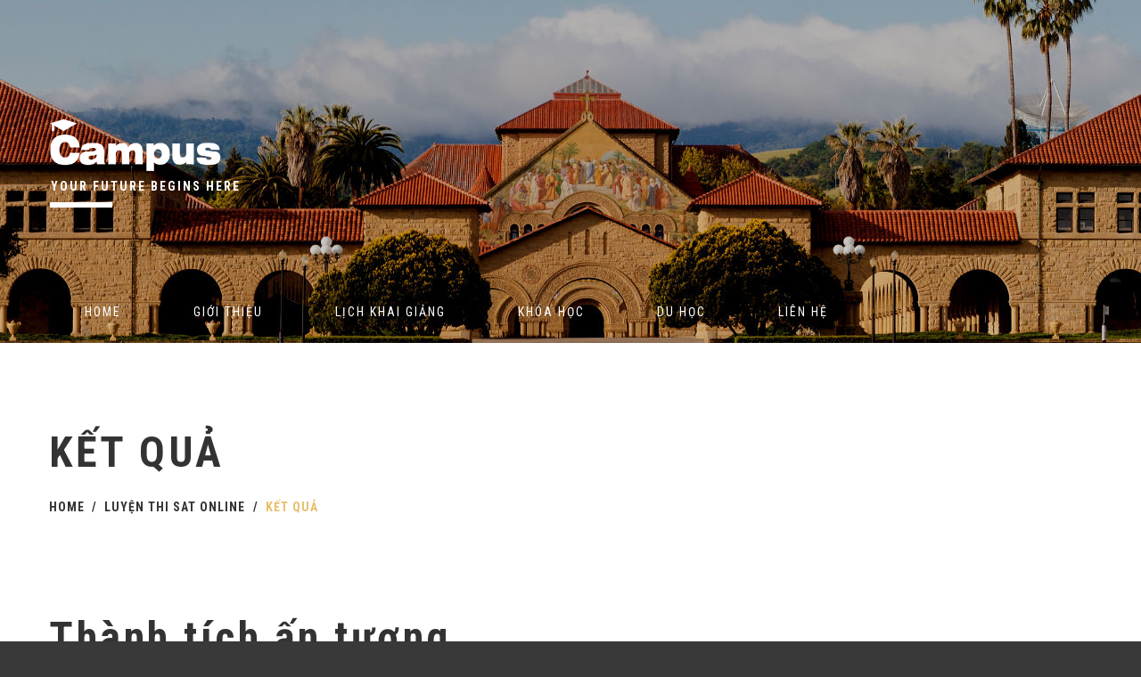

--- FILE ---
content_type: text/html; charset=UTF-8
request_url: https://campus.edu.vn/luyen-thi-sat/ket-qua/
body_size: 18792
content:
<!DOCTYPE html>
<!--[if lt IE 7 ]><html class="ie ie6" lang="en-US"> <![endif]-->
<!--[if IE 7 ]><html class="ie ie7" lang="en-US"> <![endif]-->
<!--[if IE 8 ]><html class="ie ie8" lang="en-US"> <![endif]-->
<!--[if IE 9 ]><html class="ie ie9" lang="en-US"> <![endif]-->
<!--[if (gt IE 9)|!(IE)]><!--><html lang="en-US"> <!--<![endif]-->
<head>
	<title>Trung tâm luyện thi SAT online ở TpHCM | Luyện thi SAT ở đâu |Campus Education</title>
	<meta name="description" content="Trung tâm luyện thi SAT online ở TpHCM | Luyện thi SAT ở đâu | | Your Future Begins Here" />
	<meta charset="UTF-8" />
	<meta name="viewport" content="width=device-width, initial-scale=1.0">
	<link rel="profile" href="//gmpg.org/xfn/11" />
		<link rel="icon" href="/wp-content/themes/theme50861/favicon1.ico" type="image/x-icon" />
		<link rel="pingback" href="https://campus.edu.vn/xmlrpc.php" />
	<link rel="alternate" type="application/rss+xml" title="Campus Education" href="https://campus.edu.vn/feed/" />
	<link rel="alternate" type="application/atom+xml" title="Campus Education" href="https://campus.edu.vn/feed/atom/" />
	<link rel="stylesheet" type="text/css" media="all" href="https://campus.edu.vn/wp-content/themes/theme50861/bootstrap/css/bootstrap.css" />
	<link rel="stylesheet" type="text/css" media="all" href="https://campus.edu.vn/wp-content/themes/theme50861/bootstrap/css/responsive.css" />
	<link rel="stylesheet" type="text/css" media="all" href="https://campus.edu.vn/wp-content/themes/CherryFramework/css/camera.css" />
	<link rel="stylesheet" type="text/css" media="all" href="https://campus.edu.vn/wp-content/themes/theme50861/style.css" />
	<meta name='robots' content='index, follow, max-image-preview:large, max-snippet:-1, max-video-preview:-1' />

	<!-- This site is optimized with the Yoast SEO plugin v26.7 - https://yoast.com/wordpress/plugins/seo/ -->
	<meta name="description" content="Trung tâm luyện thi SAT online ở TpHCM nhận được rất nhiều khen ngợi từ các bậc phụ huynh sau khi con em của họ đạt kết quả cao với SAT." />
	<link rel="canonical" href="https://campus.edu.vn/luyen-thi-sat/ket-qua/" />
	<meta property="og:locale" content="en_US" />
	<meta property="og:type" content="article" />
	<meta property="og:title" content="Trung tâm luyện thi SAT online ở TpHCM | Luyện thi SAT ở đâu |" />
	<meta property="og:description" content="Trung tâm luyện thi SAT online ở TpHCM nhận được rất nhiều khen ngợi từ các bậc phụ huynh sau khi con em của họ đạt kết quả cao với SAT." />
	<meta property="og:url" content="https://campus.edu.vn/luyen-thi-sat/ket-qua/" />
	<meta property="og:site_name" content="Campus Education" />
	<meta property="article:publisher" content="http://facebook.com/CampusTestPrep" />
	<meta property="article:modified_time" content="2023-09-06T10:23:56+00:00" />
	<meta name="twitter:card" content="summary_large_image" />
	<meta name="twitter:label1" content="Est. reading time" />
	<meta name="twitter:data1" content="9 minutes" />
	<script type="application/ld+json" class="yoast-schema-graph">{"@context":"https://schema.org","@graph":[{"@type":"WebPage","@id":"https://campus.edu.vn/luyen-thi-sat/ket-qua/","url":"https://campus.edu.vn/luyen-thi-sat/ket-qua/","name":"Trung tâm luyện thi SAT online ở TpHCM | Luyện thi SAT ở đâu |","isPartOf":{"@id":"https://campus.edu.vn/#website"},"datePublished":"2017-11-28T08:36:03+00:00","dateModified":"2023-09-06T10:23:56+00:00","description":"Trung tâm luyện thi SAT online ở TpHCM nhận được rất nhiều khen ngợi từ các bậc phụ huynh sau khi con em của họ đạt kết quả cao với SAT.","breadcrumb":{"@id":"https://campus.edu.vn/luyen-thi-sat/ket-qua/#breadcrumb"},"inLanguage":"en-US","potentialAction":[{"@type":"ReadAction","target":["https://campus.edu.vn/luyen-thi-sat/ket-qua/"]}]},{"@type":"BreadcrumbList","@id":"https://campus.edu.vn/luyen-thi-sat/ket-qua/#breadcrumb","itemListElement":[{"@type":"ListItem","position":1,"name":"Home","item":"https://campus.edu.vn/"},{"@type":"ListItem","position":2,"name":"Luyện thi SAT online","item":"https://campus.edu.vn/luyen-thi-sat/"},{"@type":"ListItem","position":3,"name":"Kết quả"}]},{"@type":"WebSite","@id":"https://campus.edu.vn/#website","url":"https://campus.edu.vn/","name":"Campus Education","description":"Your Future Begins Here","publisher":{"@id":"https://campus.edu.vn/#organization"},"potentialAction":[{"@type":"SearchAction","target":{"@type":"EntryPoint","urlTemplate":"https://campus.edu.vn/?s={search_term_string}"},"query-input":{"@type":"PropertyValueSpecification","valueRequired":true,"valueName":"search_term_string"}}],"inLanguage":"en-US"},{"@type":"Organization","@id":"https://campus.edu.vn/#organization","name":"Campus Education","url":"https://campus.edu.vn/","logo":{"@type":"ImageObject","inLanguage":"en-US","@id":"https://campus.edu.vn/#/schema/logo/image/","url":"https://campus.edu.vn/wp-content/uploads/2017/11/rsz_campuslogo.jpg","contentUrl":"https://campus.edu.vn/wp-content/uploads/2017/11/rsz_campuslogo.jpg","width":400,"height":400,"caption":"Campus Education"},"image":{"@id":"https://campus.edu.vn/#/schema/logo/image/"},"sameAs":["http://facebook.com/CampusTestPrep"]}]}</script>
	<!-- / Yoast SEO plugin. -->


<link rel='dns-prefetch' href='//maps.googleapis.com' />
<link rel='dns-prefetch' href='//netdna.bootstrapcdn.com' />
<link rel='dns-prefetch' href='//fonts.googleapis.com' />
<link rel="alternate" type="application/rss+xml" title="Campus Education &raquo; Feed" href="https://campus.edu.vn/feed/" />
<link rel="alternate" type="application/rss+xml" title="Campus Education &raquo; Comments Feed" href="https://campus.edu.vn/comments/feed/" />
<link rel="alternate" title="oEmbed (JSON)" type="application/json+oembed" href="https://campus.edu.vn/wp-json/oembed/1.0/embed?url=https%3A%2F%2Fcampus.edu.vn%2Fluyen-thi-sat%2Fket-qua%2F" />
<link rel="alternate" title="oEmbed (XML)" type="text/xml+oembed" href="https://campus.edu.vn/wp-json/oembed/1.0/embed?url=https%3A%2F%2Fcampus.edu.vn%2Fluyen-thi-sat%2Fket-qua%2F&#038;format=xml" />
		<!-- This site uses the Google Analytics by MonsterInsights plugin v9.8.0 - Using Analytics tracking - https://www.monsterinsights.com/ -->
							<script src="//www.googletagmanager.com/gtag/js?id=G-NDQ38HNEGL"  data-cfasync="false" data-wpfc-render="false" type="text/javascript" async></script>
			<script data-cfasync="false" data-wpfc-render="false" type="text/javascript">
				var mi_version = '9.8.0';
				var mi_track_user = true;
				var mi_no_track_reason = '';
								var MonsterInsightsDefaultLocations = {"page_location":"https:\/\/campus.edu.vn\/luyen-thi-sat\/ket-qua\/"};
								if ( typeof MonsterInsightsPrivacyGuardFilter === 'function' ) {
					var MonsterInsightsLocations = (typeof MonsterInsightsExcludeQuery === 'object') ? MonsterInsightsPrivacyGuardFilter( MonsterInsightsExcludeQuery ) : MonsterInsightsPrivacyGuardFilter( MonsterInsightsDefaultLocations );
				} else {
					var MonsterInsightsLocations = (typeof MonsterInsightsExcludeQuery === 'object') ? MonsterInsightsExcludeQuery : MonsterInsightsDefaultLocations;
				}

								var disableStrs = [
										'ga-disable-G-NDQ38HNEGL',
									];

				/* Function to detect opted out users */
				function __gtagTrackerIsOptedOut() {
					for (var index = 0; index < disableStrs.length; index++) {
						if (document.cookie.indexOf(disableStrs[index] + '=true') > -1) {
							return true;
						}
					}

					return false;
				}

				/* Disable tracking if the opt-out cookie exists. */
				if (__gtagTrackerIsOptedOut()) {
					for (var index = 0; index < disableStrs.length; index++) {
						window[disableStrs[index]] = true;
					}
				}

				/* Opt-out function */
				function __gtagTrackerOptout() {
					for (var index = 0; index < disableStrs.length; index++) {
						document.cookie = disableStrs[index] + '=true; expires=Thu, 31 Dec 2099 23:59:59 UTC; path=/';
						window[disableStrs[index]] = true;
					}
				}

				if ('undefined' === typeof gaOptout) {
					function gaOptout() {
						__gtagTrackerOptout();
					}
				}
								window.dataLayer = window.dataLayer || [];

				window.MonsterInsightsDualTracker = {
					helpers: {},
					trackers: {},
				};
				if (mi_track_user) {
					function __gtagDataLayer() {
						dataLayer.push(arguments);
					}

					function __gtagTracker(type, name, parameters) {
						if (!parameters) {
							parameters = {};
						}

						if (parameters.send_to) {
							__gtagDataLayer.apply(null, arguments);
							return;
						}

						if (type === 'event') {
														parameters.send_to = monsterinsights_frontend.v4_id;
							var hookName = name;
							if (typeof parameters['event_category'] !== 'undefined') {
								hookName = parameters['event_category'] + ':' + name;
							}

							if (typeof MonsterInsightsDualTracker.trackers[hookName] !== 'undefined') {
								MonsterInsightsDualTracker.trackers[hookName](parameters);
							} else {
								__gtagDataLayer('event', name, parameters);
							}
							
						} else {
							__gtagDataLayer.apply(null, arguments);
						}
					}

					__gtagTracker('js', new Date());
					__gtagTracker('set', {
						'developer_id.dZGIzZG': true,
											});
					if ( MonsterInsightsLocations.page_location ) {
						__gtagTracker('set', MonsterInsightsLocations);
					}
										__gtagTracker('config', 'G-NDQ38HNEGL', {"forceSSL":"true"} );
										window.gtag = __gtagTracker;										(function () {
						/* https://developers.google.com/analytics/devguides/collection/analyticsjs/ */
						/* ga and __gaTracker compatibility shim. */
						var noopfn = function () {
							return null;
						};
						var newtracker = function () {
							return new Tracker();
						};
						var Tracker = function () {
							return null;
						};
						var p = Tracker.prototype;
						p.get = noopfn;
						p.set = noopfn;
						p.send = function () {
							var args = Array.prototype.slice.call(arguments);
							args.unshift('send');
							__gaTracker.apply(null, args);
						};
						var __gaTracker = function () {
							var len = arguments.length;
							if (len === 0) {
								return;
							}
							var f = arguments[len - 1];
							if (typeof f !== 'object' || f === null || typeof f.hitCallback !== 'function') {
								if ('send' === arguments[0]) {
									var hitConverted, hitObject = false, action;
									if ('event' === arguments[1]) {
										if ('undefined' !== typeof arguments[3]) {
											hitObject = {
												'eventAction': arguments[3],
												'eventCategory': arguments[2],
												'eventLabel': arguments[4],
												'value': arguments[5] ? arguments[5] : 1,
											}
										}
									}
									if ('pageview' === arguments[1]) {
										if ('undefined' !== typeof arguments[2]) {
											hitObject = {
												'eventAction': 'page_view',
												'page_path': arguments[2],
											}
										}
									}
									if (typeof arguments[2] === 'object') {
										hitObject = arguments[2];
									}
									if (typeof arguments[5] === 'object') {
										Object.assign(hitObject, arguments[5]);
									}
									if ('undefined' !== typeof arguments[1].hitType) {
										hitObject = arguments[1];
										if ('pageview' === hitObject.hitType) {
											hitObject.eventAction = 'page_view';
										}
									}
									if (hitObject) {
										action = 'timing' === arguments[1].hitType ? 'timing_complete' : hitObject.eventAction;
										hitConverted = mapArgs(hitObject);
										__gtagTracker('event', action, hitConverted);
									}
								}
								return;
							}

							function mapArgs(args) {
								var arg, hit = {};
								var gaMap = {
									'eventCategory': 'event_category',
									'eventAction': 'event_action',
									'eventLabel': 'event_label',
									'eventValue': 'event_value',
									'nonInteraction': 'non_interaction',
									'timingCategory': 'event_category',
									'timingVar': 'name',
									'timingValue': 'value',
									'timingLabel': 'event_label',
									'page': 'page_path',
									'location': 'page_location',
									'title': 'page_title',
									'referrer' : 'page_referrer',
								};
								for (arg in args) {
																		if (!(!args.hasOwnProperty(arg) || !gaMap.hasOwnProperty(arg))) {
										hit[gaMap[arg]] = args[arg];
									} else {
										hit[arg] = args[arg];
									}
								}
								return hit;
							}

							try {
								f.hitCallback();
							} catch (ex) {
							}
						};
						__gaTracker.create = newtracker;
						__gaTracker.getByName = newtracker;
						__gaTracker.getAll = function () {
							return [];
						};
						__gaTracker.remove = noopfn;
						__gaTracker.loaded = true;
						window['__gaTracker'] = __gaTracker;
					})();
									} else {
										console.log("");
					(function () {
						function __gtagTracker() {
							return null;
						}

						window['__gtagTracker'] = __gtagTracker;
						window['gtag'] = __gtagTracker;
					})();
									}
			</script>
			
							<!-- / Google Analytics by MonsterInsights -->
		<style id='wp-img-auto-sizes-contain-inline-css' type='text/css'>
img:is([sizes=auto i],[sizes^="auto," i]){contain-intrinsic-size:3000px 1500px}
/*# sourceURL=wp-img-auto-sizes-contain-inline-css */
</style>
<link rel='stylesheet' id='flexslider-css' href='https://campus.edu.vn/wp-content/plugins/cherry-plugin/lib/js/FlexSlider/flexslider.css?ver=2.2.0' type='text/css' media='all' />
<link rel='stylesheet' id='owl-carousel-css' href='https://campus.edu.vn/wp-content/plugins/cherry-plugin/lib/js/owl-carousel/owl.carousel.css?ver=1.24' type='text/css' media='all' />
<link rel='stylesheet' id='owl-theme-css' href='https://campus.edu.vn/wp-content/plugins/cherry-plugin/lib/js/owl-carousel/owl.theme.css?ver=1.24' type='text/css' media='all' />
<link rel='stylesheet' id='font-awesome-css' href='//netdna.bootstrapcdn.com/font-awesome/3.2.1/css/font-awesome.css?ver=3.2.1' type='text/css' media='all' />
<link rel='stylesheet' id='cherry-plugin-css' href='https://campus.edu.vn/wp-content/plugins/cherry-plugin/includes/css/cherry-plugin.css?ver=1.2.8.1' type='text/css' media='all' />
<style id='wp-emoji-styles-inline-css' type='text/css'>

	img.wp-smiley, img.emoji {
		display: inline !important;
		border: none !important;
		box-shadow: none !important;
		height: 1em !important;
		width: 1em !important;
		margin: 0 0.07em !important;
		vertical-align: -0.1em !important;
		background: none !important;
		padding: 0 !important;
	}
/*# sourceURL=wp-emoji-styles-inline-css */
</style>
<style id='wp-block-library-inline-css' type='text/css'>
:root{--wp-block-synced-color:#7a00df;--wp-block-synced-color--rgb:122,0,223;--wp-bound-block-color:var(--wp-block-synced-color);--wp-editor-canvas-background:#ddd;--wp-admin-theme-color:#007cba;--wp-admin-theme-color--rgb:0,124,186;--wp-admin-theme-color-darker-10:#006ba1;--wp-admin-theme-color-darker-10--rgb:0,107,160.5;--wp-admin-theme-color-darker-20:#005a87;--wp-admin-theme-color-darker-20--rgb:0,90,135;--wp-admin-border-width-focus:2px}@media (min-resolution:192dpi){:root{--wp-admin-border-width-focus:1.5px}}.wp-element-button{cursor:pointer}:root .has-very-light-gray-background-color{background-color:#eee}:root .has-very-dark-gray-background-color{background-color:#313131}:root .has-very-light-gray-color{color:#eee}:root .has-very-dark-gray-color{color:#313131}:root .has-vivid-green-cyan-to-vivid-cyan-blue-gradient-background{background:linear-gradient(135deg,#00d084,#0693e3)}:root .has-purple-crush-gradient-background{background:linear-gradient(135deg,#34e2e4,#4721fb 50%,#ab1dfe)}:root .has-hazy-dawn-gradient-background{background:linear-gradient(135deg,#faaca8,#dad0ec)}:root .has-subdued-olive-gradient-background{background:linear-gradient(135deg,#fafae1,#67a671)}:root .has-atomic-cream-gradient-background{background:linear-gradient(135deg,#fdd79a,#004a59)}:root .has-nightshade-gradient-background{background:linear-gradient(135deg,#330968,#31cdcf)}:root .has-midnight-gradient-background{background:linear-gradient(135deg,#020381,#2874fc)}:root{--wp--preset--font-size--normal:16px;--wp--preset--font-size--huge:42px}.has-regular-font-size{font-size:1em}.has-larger-font-size{font-size:2.625em}.has-normal-font-size{font-size:var(--wp--preset--font-size--normal)}.has-huge-font-size{font-size:var(--wp--preset--font-size--huge)}.has-text-align-center{text-align:center}.has-text-align-left{text-align:left}.has-text-align-right{text-align:right}.has-fit-text{white-space:nowrap!important}#end-resizable-editor-section{display:none}.aligncenter{clear:both}.items-justified-left{justify-content:flex-start}.items-justified-center{justify-content:center}.items-justified-right{justify-content:flex-end}.items-justified-space-between{justify-content:space-between}.screen-reader-text{border:0;clip-path:inset(50%);height:1px;margin:-1px;overflow:hidden;padding:0;position:absolute;width:1px;word-wrap:normal!important}.screen-reader-text:focus{background-color:#ddd;clip-path:none;color:#444;display:block;font-size:1em;height:auto;left:5px;line-height:normal;padding:15px 23px 14px;text-decoration:none;top:5px;width:auto;z-index:100000}html :where(.has-border-color){border-style:solid}html :where([style*=border-top-color]){border-top-style:solid}html :where([style*=border-right-color]){border-right-style:solid}html :where([style*=border-bottom-color]){border-bottom-style:solid}html :where([style*=border-left-color]){border-left-style:solid}html :where([style*=border-width]){border-style:solid}html :where([style*=border-top-width]){border-top-style:solid}html :where([style*=border-right-width]){border-right-style:solid}html :where([style*=border-bottom-width]){border-bottom-style:solid}html :where([style*=border-left-width]){border-left-style:solid}html :where(img[class*=wp-image-]){height:auto;max-width:100%}:where(figure){margin:0 0 1em}html :where(.is-position-sticky){--wp-admin--admin-bar--position-offset:var(--wp-admin--admin-bar--height,0px)}@media screen and (max-width:600px){html :where(.is-position-sticky){--wp-admin--admin-bar--position-offset:0px}}

/*# sourceURL=wp-block-library-inline-css */
</style><style id='global-styles-inline-css' type='text/css'>
:root{--wp--preset--aspect-ratio--square: 1;--wp--preset--aspect-ratio--4-3: 4/3;--wp--preset--aspect-ratio--3-4: 3/4;--wp--preset--aspect-ratio--3-2: 3/2;--wp--preset--aspect-ratio--2-3: 2/3;--wp--preset--aspect-ratio--16-9: 16/9;--wp--preset--aspect-ratio--9-16: 9/16;--wp--preset--color--black: #000000;--wp--preset--color--cyan-bluish-gray: #abb8c3;--wp--preset--color--white: #ffffff;--wp--preset--color--pale-pink: #f78da7;--wp--preset--color--vivid-red: #cf2e2e;--wp--preset--color--luminous-vivid-orange: #ff6900;--wp--preset--color--luminous-vivid-amber: #fcb900;--wp--preset--color--light-green-cyan: #7bdcb5;--wp--preset--color--vivid-green-cyan: #00d084;--wp--preset--color--pale-cyan-blue: #8ed1fc;--wp--preset--color--vivid-cyan-blue: #0693e3;--wp--preset--color--vivid-purple: #9b51e0;--wp--preset--gradient--vivid-cyan-blue-to-vivid-purple: linear-gradient(135deg,rgb(6,147,227) 0%,rgb(155,81,224) 100%);--wp--preset--gradient--light-green-cyan-to-vivid-green-cyan: linear-gradient(135deg,rgb(122,220,180) 0%,rgb(0,208,130) 100%);--wp--preset--gradient--luminous-vivid-amber-to-luminous-vivid-orange: linear-gradient(135deg,rgb(252,185,0) 0%,rgb(255,105,0) 100%);--wp--preset--gradient--luminous-vivid-orange-to-vivid-red: linear-gradient(135deg,rgb(255,105,0) 0%,rgb(207,46,46) 100%);--wp--preset--gradient--very-light-gray-to-cyan-bluish-gray: linear-gradient(135deg,rgb(238,238,238) 0%,rgb(169,184,195) 100%);--wp--preset--gradient--cool-to-warm-spectrum: linear-gradient(135deg,rgb(74,234,220) 0%,rgb(151,120,209) 20%,rgb(207,42,186) 40%,rgb(238,44,130) 60%,rgb(251,105,98) 80%,rgb(254,248,76) 100%);--wp--preset--gradient--blush-light-purple: linear-gradient(135deg,rgb(255,206,236) 0%,rgb(152,150,240) 100%);--wp--preset--gradient--blush-bordeaux: linear-gradient(135deg,rgb(254,205,165) 0%,rgb(254,45,45) 50%,rgb(107,0,62) 100%);--wp--preset--gradient--luminous-dusk: linear-gradient(135deg,rgb(255,203,112) 0%,rgb(199,81,192) 50%,rgb(65,88,208) 100%);--wp--preset--gradient--pale-ocean: linear-gradient(135deg,rgb(255,245,203) 0%,rgb(182,227,212) 50%,rgb(51,167,181) 100%);--wp--preset--gradient--electric-grass: linear-gradient(135deg,rgb(202,248,128) 0%,rgb(113,206,126) 100%);--wp--preset--gradient--midnight: linear-gradient(135deg,rgb(2,3,129) 0%,rgb(40,116,252) 100%);--wp--preset--font-size--small: 13px;--wp--preset--font-size--medium: 20px;--wp--preset--font-size--large: 36px;--wp--preset--font-size--x-large: 42px;--wp--preset--spacing--20: 0.44rem;--wp--preset--spacing--30: 0.67rem;--wp--preset--spacing--40: 1rem;--wp--preset--spacing--50: 1.5rem;--wp--preset--spacing--60: 2.25rem;--wp--preset--spacing--70: 3.38rem;--wp--preset--spacing--80: 5.06rem;--wp--preset--shadow--natural: 6px 6px 9px rgba(0, 0, 0, 0.2);--wp--preset--shadow--deep: 12px 12px 50px rgba(0, 0, 0, 0.4);--wp--preset--shadow--sharp: 6px 6px 0px rgba(0, 0, 0, 0.2);--wp--preset--shadow--outlined: 6px 6px 0px -3px rgb(255, 255, 255), 6px 6px rgb(0, 0, 0);--wp--preset--shadow--crisp: 6px 6px 0px rgb(0, 0, 0);}:where(.is-layout-flex){gap: 0.5em;}:where(.is-layout-grid){gap: 0.5em;}body .is-layout-flex{display: flex;}.is-layout-flex{flex-wrap: wrap;align-items: center;}.is-layout-flex > :is(*, div){margin: 0;}body .is-layout-grid{display: grid;}.is-layout-grid > :is(*, div){margin: 0;}:where(.wp-block-columns.is-layout-flex){gap: 2em;}:where(.wp-block-columns.is-layout-grid){gap: 2em;}:where(.wp-block-post-template.is-layout-flex){gap: 1.25em;}:where(.wp-block-post-template.is-layout-grid){gap: 1.25em;}.has-black-color{color: var(--wp--preset--color--black) !important;}.has-cyan-bluish-gray-color{color: var(--wp--preset--color--cyan-bluish-gray) !important;}.has-white-color{color: var(--wp--preset--color--white) !important;}.has-pale-pink-color{color: var(--wp--preset--color--pale-pink) !important;}.has-vivid-red-color{color: var(--wp--preset--color--vivid-red) !important;}.has-luminous-vivid-orange-color{color: var(--wp--preset--color--luminous-vivid-orange) !important;}.has-luminous-vivid-amber-color{color: var(--wp--preset--color--luminous-vivid-amber) !important;}.has-light-green-cyan-color{color: var(--wp--preset--color--light-green-cyan) !important;}.has-vivid-green-cyan-color{color: var(--wp--preset--color--vivid-green-cyan) !important;}.has-pale-cyan-blue-color{color: var(--wp--preset--color--pale-cyan-blue) !important;}.has-vivid-cyan-blue-color{color: var(--wp--preset--color--vivid-cyan-blue) !important;}.has-vivid-purple-color{color: var(--wp--preset--color--vivid-purple) !important;}.has-black-background-color{background-color: var(--wp--preset--color--black) !important;}.has-cyan-bluish-gray-background-color{background-color: var(--wp--preset--color--cyan-bluish-gray) !important;}.has-white-background-color{background-color: var(--wp--preset--color--white) !important;}.has-pale-pink-background-color{background-color: var(--wp--preset--color--pale-pink) !important;}.has-vivid-red-background-color{background-color: var(--wp--preset--color--vivid-red) !important;}.has-luminous-vivid-orange-background-color{background-color: var(--wp--preset--color--luminous-vivid-orange) !important;}.has-luminous-vivid-amber-background-color{background-color: var(--wp--preset--color--luminous-vivid-amber) !important;}.has-light-green-cyan-background-color{background-color: var(--wp--preset--color--light-green-cyan) !important;}.has-vivid-green-cyan-background-color{background-color: var(--wp--preset--color--vivid-green-cyan) !important;}.has-pale-cyan-blue-background-color{background-color: var(--wp--preset--color--pale-cyan-blue) !important;}.has-vivid-cyan-blue-background-color{background-color: var(--wp--preset--color--vivid-cyan-blue) !important;}.has-vivid-purple-background-color{background-color: var(--wp--preset--color--vivid-purple) !important;}.has-black-border-color{border-color: var(--wp--preset--color--black) !important;}.has-cyan-bluish-gray-border-color{border-color: var(--wp--preset--color--cyan-bluish-gray) !important;}.has-white-border-color{border-color: var(--wp--preset--color--white) !important;}.has-pale-pink-border-color{border-color: var(--wp--preset--color--pale-pink) !important;}.has-vivid-red-border-color{border-color: var(--wp--preset--color--vivid-red) !important;}.has-luminous-vivid-orange-border-color{border-color: var(--wp--preset--color--luminous-vivid-orange) !important;}.has-luminous-vivid-amber-border-color{border-color: var(--wp--preset--color--luminous-vivid-amber) !important;}.has-light-green-cyan-border-color{border-color: var(--wp--preset--color--light-green-cyan) !important;}.has-vivid-green-cyan-border-color{border-color: var(--wp--preset--color--vivid-green-cyan) !important;}.has-pale-cyan-blue-border-color{border-color: var(--wp--preset--color--pale-cyan-blue) !important;}.has-vivid-cyan-blue-border-color{border-color: var(--wp--preset--color--vivid-cyan-blue) !important;}.has-vivid-purple-border-color{border-color: var(--wp--preset--color--vivid-purple) !important;}.has-vivid-cyan-blue-to-vivid-purple-gradient-background{background: var(--wp--preset--gradient--vivid-cyan-blue-to-vivid-purple) !important;}.has-light-green-cyan-to-vivid-green-cyan-gradient-background{background: var(--wp--preset--gradient--light-green-cyan-to-vivid-green-cyan) !important;}.has-luminous-vivid-amber-to-luminous-vivid-orange-gradient-background{background: var(--wp--preset--gradient--luminous-vivid-amber-to-luminous-vivid-orange) !important;}.has-luminous-vivid-orange-to-vivid-red-gradient-background{background: var(--wp--preset--gradient--luminous-vivid-orange-to-vivid-red) !important;}.has-very-light-gray-to-cyan-bluish-gray-gradient-background{background: var(--wp--preset--gradient--very-light-gray-to-cyan-bluish-gray) !important;}.has-cool-to-warm-spectrum-gradient-background{background: var(--wp--preset--gradient--cool-to-warm-spectrum) !important;}.has-blush-light-purple-gradient-background{background: var(--wp--preset--gradient--blush-light-purple) !important;}.has-blush-bordeaux-gradient-background{background: var(--wp--preset--gradient--blush-bordeaux) !important;}.has-luminous-dusk-gradient-background{background: var(--wp--preset--gradient--luminous-dusk) !important;}.has-pale-ocean-gradient-background{background: var(--wp--preset--gradient--pale-ocean) !important;}.has-electric-grass-gradient-background{background: var(--wp--preset--gradient--electric-grass) !important;}.has-midnight-gradient-background{background: var(--wp--preset--gradient--midnight) !important;}.has-small-font-size{font-size: var(--wp--preset--font-size--small) !important;}.has-medium-font-size{font-size: var(--wp--preset--font-size--medium) !important;}.has-large-font-size{font-size: var(--wp--preset--font-size--large) !important;}.has-x-large-font-size{font-size: var(--wp--preset--font-size--x-large) !important;}
/*# sourceURL=global-styles-inline-css */
</style>

<style id='classic-theme-styles-inline-css' type='text/css'>
/*! This file is auto-generated */
.wp-block-button__link{color:#fff;background-color:#32373c;border-radius:9999px;box-shadow:none;text-decoration:none;padding:calc(.667em + 2px) calc(1.333em + 2px);font-size:1.125em}.wp-block-file__button{background:#32373c;color:#fff;text-decoration:none}
/*# sourceURL=/wp-includes/css/classic-themes.min.css */
</style>
<link rel='stylesheet' id='contact-form-7-css' href='https://campus.edu.vn/wp-content/plugins/contact-form-7/includes/css/styles.css?ver=6.1.4' type='text/css' media='all' />
<link rel='stylesheet' id='theme50861-css' href='https://campus.edu.vn/wp-content/themes/theme50861/main-style.css' type='text/css' media='all' />
<link rel='stylesheet' id='magnific-popup-css' href='https://campus.edu.vn/wp-content/themes/CherryFramework/css/magnific-popup.css?ver=0.9.3' type='text/css' media='all' />
<link rel='stylesheet' id='fancybox-css' href='https://campus.edu.vn/wp-content/plugins/easy-fancybox/fancybox/1.5.4/jquery.fancybox.min.css?ver=6.9' type='text/css' media='screen' />
<link crossorigin="anonymous" rel='stylesheet' id='options_typography_Roboto+Condensed-css' href='//fonts.googleapis.com/css?family=Roboto+Condensed&#038;subset=latin' type='text/css' media='all' />
<script type="text/javascript" src="https://campus.edu.vn/wp-content/themes/CherryFramework/js/jquery-1.7.2.min.js?ver=1.7.2" id="jquery-js"></script>
<script type="text/javascript" src="https://campus.edu.vn/wp-content/plugins/cherry-plugin/lib/js/jquery.easing.1.3.js?ver=1.3" id="easing-js"></script>
<script type="text/javascript" src="https://campus.edu.vn/wp-content/plugins/cherry-plugin/lib/js/elasti-carousel/jquery.elastislide.js?ver=1.2.8.1" id="elastislide-js"></script>
<script type="text/javascript" src="//maps.googleapis.com/maps/api/js?v=3.exp&amp;ver=6.9" id="googlemapapis-js"></script>
<script type="text/javascript" src="https://campus.edu.vn/wp-content/plugins/google-analytics-for-wordpress/assets/js/frontend-gtag.min.js?ver=9.8.0" id="monsterinsights-frontend-script-js" async="async" data-wp-strategy="async"></script>
<script data-cfasync="false" data-wpfc-render="false" type="text/javascript" id='monsterinsights-frontend-script-js-extra'>/* <![CDATA[ */
var monsterinsights_frontend = {"js_events_tracking":"true","download_extensions":"doc,pdf,ppt,zip,xls,docx,pptx,xlsx","inbound_paths":"[]","home_url":"https:\/\/campus.edu.vn","hash_tracking":"false","v4_id":"G-NDQ38HNEGL"};/* ]]> */
</script>
<script type="text/javascript" src="https://campus.edu.vn/wp-content/themes/theme50861/js/my_script.js?ver=1.0" id="custom_script-js"></script>
<script type="text/javascript" src="https://campus.edu.vn/wp-content/themes/CherryFramework/js/jquery-migrate-1.2.1.min.js?ver=1.2.1" id="migrate-js"></script>
<script type="text/javascript" src="https://campus.edu.vn/wp-content/themes/CherryFramework/js/modernizr.js?ver=2.0.6" id="modernizr-js"></script>
<script type="text/javascript" src="https://campus.edu.vn/wp-content/themes/CherryFramework/js/jflickrfeed.js?ver=1.0" id="jflickrfeed-js"></script>
<script type="text/javascript" src="https://campus.edu.vn/wp-content/themes/CherryFramework/js/custom.js?ver=1.0" id="custom-js"></script>
<script type="text/javascript" src="https://campus.edu.vn/wp-content/themes/CherryFramework/bootstrap/js/bootstrap.min.js?ver=2.3.0" id="bootstrap-js"></script>
<link rel="https://api.w.org/" href="https://campus.edu.vn/wp-json/" /><link rel="alternate" title="JSON" type="application/json" href="https://campus.edu.vn/wp-json/wp/v2/pages/2308" /><link rel="EditURI" type="application/rsd+xml" title="RSD" href="https://campus.edu.vn/xmlrpc.php?rsd" />
<meta name="generator" content="WordPress 6.9" />
<link rel='shortlink' href='https://campus.edu.vn/?p=2308' />
<script>
 var system_folder = 'https://campus.edu.vn/wp-content/themes/CherryFramework/admin/data_management/',
	 CHILD_URL ='https://campus.edu.vn/wp-content/themes/theme50861',
	 PARENT_URL = 'https://campus.edu.vn/wp-content/themes/CherryFramework', 
	 CURRENT_THEME = 'theme50861'</script>
<style type='text/css'>
.header { background-image:url(/wp-content/uploads/2017/11/header.jpg); background-repeat:repeat; background-position:top center; background-attachment:scroll; }

</style>
<style type='text/css'>
h1 { font: bold 48px/54px Roboto Condensed;  color:#333333; }
h2 { font: bold 48px/54px Roboto Condensed;  color:#333333; }
h3 { font: bold 48px/54px Roboto Condensed;  color:#333333; }
h4 { font: bold 26px/36px Roboto Condensed;  color:#424242; }
h5 { font: normal 20px/20px Roboto Condensed;  color:#ffffff; }
h6 { font: normal 12px/18px Roboto Condensed;  color:#333333; }
body { font-weight: normal;}
.logo_h__txt, .logo_link { font: bold 48px/48px Roboto Condensed;  color:#ffffff; }
.sf-menu > li > a { font: normal 14px/20px Roboto Condensed;  color:#ffffff; }
.nav.footer-nav a { font: normal 14px/20px Roboto, sans-serif;  color:#696969; }
</style>
<!-- There is no amphtml version available for this URL. --><link rel="icon" href="https://campus.edu.vn/wp-content/uploads/2022/09/favicon-32x32-1.png" sizes="32x32" />
<link rel="icon" href="https://campus.edu.vn/wp-content/uploads/2022/09/favicon-32x32-1.png" sizes="192x192" />
<link rel="apple-touch-icon" href="https://campus.edu.vn/wp-content/uploads/2022/09/favicon-32x32-1.png" />
<meta name="msapplication-TileImage" content="https://campus.edu.vn/wp-content/uploads/2022/09/favicon-32x32-1.png" />
		<!--[if lt IE 9]>
		<div id="ie7-alert" style="width: 100%; text-align:center;">
			<img src="http://tmbhtest.com/images/ie7.jpg" alt="Upgrade IE 8" width="640" height="344" border="0" usemap="#Map" />
			<map name="Map" id="Map"><area shape="rect" coords="496,201,604,329" href="http://www.microsoft.com/windows/internet-explorer/default.aspx" target="_blank" alt="Download Interent Explorer" /><area shape="rect" coords="380,201,488,329" href="http://www.apple.com/safari/download/" target="_blank" alt="Download Apple Safari" /><area shape="rect" coords="268,202,376,330" href="http://www.opera.com/download/" target="_blank" alt="Download Opera" /><area shape="rect" coords="155,202,263,330" href="http://www.mozilla.com/" target="_blank" alt="Download Firefox" /><area shape="rect" coords="35,201,143,329" href="http://www.google.com/chrome" target="_blank" alt="Download Google Chrome" />
			</map>
		</div>
	<![endif]-->
	<!--[if gte IE 9]><!-->
		<script src="https://campus.edu.vn/wp-content/themes/CherryFramework/js/jquery.mobile.customized.min.js" type="text/javascript"></script>
		<script type="text/javascript">
			jQuery(function(){
				jQuery('.sf-menu').mobileMenu({defaultText: "Navigate to..."});
			});
		</script>
	<!--<![endif]-->
	<script type="text/javascript">
		// Init navigation menu
		jQuery(function(){
		// main navigation init
			jQuery('ul.sf-menu').superfish({
				delay: 1000, // the delay in milliseconds that the mouse can remain outside a sub-menu without it closing
				animation: {
					opacity: "show",
					height: "show"
				}, // used to animate the sub-menu open
				speed: "normal", // animation speed
				autoArrows: false, // generation of arrow mark-up (for submenu)
				disableHI: true // to disable hoverIntent detection
			});

		//Zoom fix
		//IPad/IPhone
			var viewportmeta = document.querySelector && document.querySelector('meta[name="viewport"]'),
				ua = navigator.userAgent,
				gestureStart = function () {
					viewportmeta.content = "width=device-width, minimum-scale=0.25, maximum-scale=1.6, initial-scale=1.0";
				},
				scaleFix = function () {
					if (viewportmeta && /iPhone|iPad/.test(ua) && !/Opera Mini/.test(ua)) {
						viewportmeta.content = "width=device-width, minimum-scale=1.0, maximum-scale=1.0";
						document.addEventListener("gesturestart", gestureStart, false);
					}
				};
			scaleFix();
		})
	</script>
	<!-- stick up menu -->
	<script type="text/javascript">
		jQuery(document).ready(function(){
			if(!device.mobile() && !device.tablet()){
				jQuery('.header .nav__primary').tmStickUp({
					correctionSelector: jQuery('#wpadminbar')
				,	listenSelector: jQuery('.listenSelector')
				,	active: false				,	pseudo: true				});
			}
		})
	</script>
</head>

<body class="wp-singular page-template page-template-page-fullwidth page-template-page-fullwidth-php page page-id-2308 page-child parent-pageid-9 wp-theme-CherryFramework wp-child-theme-theme50861">
	<div id="motopress-main" class="main-holder">
		<!--Begin #motopress-main-->
		<header class="motopress-wrapper header">
			<div class="container">
				<div class="row">
					<div class="span12" data-motopress-wrapper-file="wrapper/wrapper-header.php" data-motopress-wrapper-type="header" data-motopress-id="696d867b2cceb">
						<div class="row">
	<div class="span6" data-motopress-type="static" data-motopress-static-file="static/static-logo.php">
		<!-- BEGIN LOGO -->
<div class="logo pull-left">
									<a href="https://campus.edu.vn/" class="logo_h logo_h__img"><img src="/wp-content/uploads/2017/11/logo.png" alt="Campus Education" title="Your Future Begins Here"></a>
						<p class="logo_tagline">Your Future Begins Here</p><!-- Site Tagline -->
	</div>
<!-- END LOGO -->	</div>
	<div class="span6">
		<div class="hidden-phone" data-motopress-type="static" data-motopress-static-file="static/static-search.php">
			<!-- BEGIN SEARCH FORM -->
<!-- END SEARCH FORM -->		</div>
	</div>
</div>
<div class="row">
	<div class="span12" data-motopress-type="static" data-motopress-static-file="static/static-nav.php">
		<!-- BEGIN MAIN NAVIGATION -->
<nav class="nav nav__primary clearfix">
<ul id="topnav" class="sf-menu"><li id="menu-item-2120" class="menu-item menu-item-type-post_type menu-item-object-page menu-item-home"><a href="https://campus.edu.vn/">Home</a></li>
<li id="menu-item-2466" class="menu-item menu-item-type-post_type menu-item-object-page menu-item-has-children"><a href="https://campus.edu.vn/gioi-thieu/">Giới thiệu</a>
<ul class="sub-menu">
	<li id="menu-item-2467" class="menu-item menu-item-type-post_type menu-item-object-page"><a href="https://campus.edu.vn/gioi-thieu/giao-vien/">Giáo viên</a></li>
	<li id="menu-item-3390" class="menu-item menu-item-type-post_type menu-item-object-page"><a href="https://campus.edu.vn/jobs/">Jobs</a></li>
	<li id="menu-item-3266" class="menu-item menu-item-type-post_type menu-item-object-page"><a href="https://campus.edu.vn/gioi-thieu/partnerships/">Partnerships</a></li>
	<li id="menu-item-6665" class="menu-item menu-item-type-post_type menu-item-object-page"><a href="https://campus.edu.vn/campus-voice/">Campus Voice</a></li>
</ul>
</li>
<li id="menu-item-2790" class="menu-item menu-item-type-post_type menu-item-object-page"><a href="https://campus.edu.vn/lich-khai-giang/">Lịch khai giảng</a></li>
<li id="menu-item-2415" class="menu-item menu-item-type-custom menu-item-object-custom current-menu-ancestor menu-item-has-children"><a href="#">Khóa học</a>
<ul class="sub-menu">
	<li id="menu-item-2416" class="menu-item menu-item-type-post_type menu-item-object-page menu-item-has-children"><a href="https://campus.edu.vn/luyen-thi-gmat/">GMAT</a>
	<ul class="sub-menu">
		<li id="menu-item-8216" class="menu-item menu-item-type-post_type menu-item-object-page"><a href="https://campus.edu.vn/luyen-thi-gmat/tinh-diem-gmat/">Tính điểm GMAT</a></li>
		<li id="menu-item-2423" class="menu-item menu-item-type-post_type menu-item-object-page"><a href="https://campus.edu.vn/luyen-thi-gmat/gmat-resources/">GMAT Resources</a></li>
	</ul>
</li>
	<li id="menu-item-2417" class="menu-item menu-item-type-post_type menu-item-object-page"><a href="https://campus.edu.vn/luyen-thi-gre/">GRE</a></li>
	<li id="menu-item-2418" class="menu-item menu-item-type-post_type menu-item-object-page current-page-ancestor current-menu-ancestor current-menu-parent current-page-parent current_page_parent current_page_ancestor menu-item-has-children"><a href="https://campus.edu.vn/luyen-thi-sat/">SAT</a>
	<ul class="sub-menu">
		<li id="menu-item-2424" class="menu-item menu-item-type-post_type menu-item-object-page"><a href="https://campus.edu.vn/luyen-thi-sat/chuong-trinh/">Chương trình</a></li>
		<li id="menu-item-2425" class="menu-item menu-item-type-post_type menu-item-object-page current-menu-item page_item page-item-2308 current_page_item"><a href="https://campus.edu.vn/luyen-thi-sat/ket-qua/">Kết quả</a></li>
		<li id="menu-item-2426" class="menu-item menu-item-type-post_type menu-item-object-page"><a href="https://campus.edu.vn/luyen-thi-sat/archives/">Digital SAT 2023</a></li>
	</ul>
</li>
	<li id="menu-item-2419" class="menu-item menu-item-type-post_type menu-item-object-page menu-item-has-children"><a href="https://campus.edu.vn/luyen-thi-act/">ACT</a>
	<ul class="sub-menu">
		<li id="menu-item-2427" class="menu-item menu-item-type-post_type menu-item-object-page"><a href="https://campus.edu.vn/luyen-thi-act/chuong-trinh/">Chương trình</a></li>
		<li id="menu-item-2429" class="menu-item menu-item-type-post_type menu-item-object-page"><a href="https://campus.edu.vn/luyen-thi-act/thi-sat-hay-act/">SAT hay ACT</a></li>
		<li id="menu-item-2428" class="menu-item menu-item-type-post_type menu-item-object-page"><a href="https://campus.edu.vn/luyen-thi-act/cau-hoi-thuong-gap/">Hỏi đáp</a></li>
	</ul>
</li>
	<li id="menu-item-2420" class="menu-item menu-item-type-post_type menu-item-object-page"><a href="https://campus.edu.vn/luyen-thi-toefl/">TOEFL</a></li>
	<li id="menu-item-2421" class="menu-item menu-item-type-post_type menu-item-object-page menu-item-has-children"><a href="https://campus.edu.vn/luyen-thi-ielts/">IELTS</a>
	<ul class="sub-menu">
		<li id="menu-item-2430" class="menu-item menu-item-type-post_type menu-item-object-page"><a href="https://campus.edu.vn/luyen-thi-ielts/cach-tinh-diem-ielts/">Tính điểm IELTS</a></li>
	</ul>
</li>
</ul>
</li>
<li id="menu-item-4357" class="menu-item menu-item-type-post_type menu-item-object-page"><a href="https://campus.edu.vn/study-abroad/">Du học</a></li>
<li id="menu-item-5232" class="menu-item menu-item-type-post_type menu-item-object-page"><a href="https://campus.edu.vn/lien-he/">Liên hệ</a></li>
</ul></nav><!-- END MAIN NAVIGATION -->	</div>
</div>					</div>
				</div>
			</div>
		</header>
<div class="motopress-wrapper content-holder clearfix">
	<div class="container">
		<div class="row">
			<div class="span12" data-motopress-wrapper-file="page-fullwidth.php" data-motopress-wrapper-type="content">
				<div class="row">
					<div class="span12" data-motopress-type="static" data-motopress-static-file="static/static-title.php">
						<section class="title-section">
	<h1 class="title-header">
					Kết quả	</h1>
				<!-- BEGIN BREADCRUMBS-->
			<ul class="breadcrumb breadcrumb__t"><li><a href="https://campus.edu.vn">Home</a></li><li class="divider"></li><li><a href="https://campus.edu.vn/luyen-thi-sat/">Luyện thi SAT online</a></li> <li class="divider"></li> <li class="active">Kết quả</li></ul>			<!-- END BREADCRUMBS -->
	</section><!-- .title-section -->
					</div>
				</div>
				<div id="content" class="row">
					<div class="span12" data-motopress-type="loop" data-motopress-loop-file="loop/loop-page.php">
							<div id="post-2308" class="page post-2308 type-page status-publish hentry">
		<div class="row "> <div class="span12 "><h2>Thành tích ấn tượng</h2></div> <div class="span2 "><p><img decoding="async" class="size-medium wp-image-2221 alignleft" src="/wp-content/uploads/2017/11/vedligehold-data-crmsolution.png" alt="Target" width="150" height="140"/></p></div><div class="span10 ">Khi chuẩn bị cho kỳ thi SAT các em học sinh và các bậc phụ huynh thường có câu hỏi: Học SAT ở đâu tốt? Và câu trả lời luôn là Campus! Campus là trung tâm luyện thi SAT online có uy tín tại thành phố Hồ Chí Minh. Chúng tôi luôn là sự lựa chọn hàng đầu cho các bạn muốn đạt điểm cao nhất trong thời gian ngắn nhất. Trong thời gian qua dựa theo số liệu thống kê kết quả thi SAT chính thức của các học viên, chúng tôi thấy rằng một tỉ lệ rất lớn các bạn đã đạt được mức tăng điểm đặc biệt ấn tượng khi luyện thi cùng chương trình Campus SAT Prep.</p>
<p><strong style="font-size: 21px; color: blue;">76%</strong> số học viên <strong style="font-size: 21px; color: blue;">tăng 150+ điểm</strong><br />
<strong style="font-size: 21px; color: blue;">24%</strong> số học viên <strong style="font-size: 21px; color: blue;">tăng 210+ điểm</strong></p></div></div><!-- .row (end) --><div class="spacer"></div><!-- .spacer (end) --><div class="row "><div class="span12 "><h2>Động lực học tập nhiều hơn</h2></div> <div class="span8 "><strong>Các học viên của Campus SAT Prep dành thời gian ôn luyện SAT nhiều hơn so với các học viên tự học hoặc tham gia các khóa học khác.</strong></p>
<p>Theo kinh nghiệm của chúng tôi, một học sinh trung bình dành ít hơn 5 giờ một tuần để ôn luyện cho kỳ thi SAT. Lý do là các học viên này không có phương pháp học tập tốt nên dễ chán nản và thiếu động lực học tập. Ngược lại các học viên của Campus SAT Prep dành trung bình trên 20 giờ một tuần. Điều đó chứng tỏ các bạn rất hứng thú với chương trình luyện thi SAT của Campus. Động lực học tập nhiều hơn đồng nghĩa với khả năng cải thiện điểm số mạnh hơn. Đó là điều dễ nhận ra khi các bạn tham gia Campus SAT Prep.</p></div> <div class="span4 "><img decoding="async" class="size-medium wp-image-2227 aligncenter" src="/wp-content/uploads/2017/11/hours-studied.png" alt="hours-studied" width="350"/></div></div><!-- .row (end) --><div class="spacer"></div><!-- .spacer (end) --><div class="row "><div class="span12 "><h2>Kết quả nổi bật gần đây</h2></div><div class="span2 "><img decoding="async" class="alignnone size-full wp-image-2903" style="border-radius: 50%;" src="/wp-content/uploads/2017/11/phuongnhi.png" alt="phuongnhi" width="120" height="120"/><br /></div><div class="span6 "><p><strong style="font-size: 20px;">Nguyễn Phương Nhi, Chuyên Lê Hồng Phong</strong></p>
<blockquote class="mgn0v largeText i"><p>"Cảm ơn Campus rất nhiều về sự giúp đỡ mà em nhận được. SAT là một thử thách lớn đòi hỏi lòng quyết tâm và sự kiên trì trong khi ôn luyện, nhưng em rất vui là em đã làm được điều đó! Mặc dù 1520 là kết quả tốt, em nghĩ rằng em vẫn còn có thể tăng điểm thêm nữa."</p></blockquote></div><div class="span4 "><table class="table table-bordered table-striped"><thead><tr><th>Điểm</th><th>Trước</th><th>Sau</th><th>Tăng</th></tr></thead><tbody><tr><td>Reading & Writing<td>520<td><strong style="color: #fa5858;">720</strong><td><strong>+200</strong></tr><tr><td>Math<td>700<td><strong style="color: #fa5858;">800</strong><td><strong>+100</strong></tr><tr><td>Tổng<td>1220<td><strong style="color: #fa5858;">1520</strong><td><strong>+300</strong></tr></tbody></table><!-- table (end) --></div><div class="span12 "><p style="text-align: center; font-size: 22px;"><strong>Các trường ưu tiên nộp đơn</strong></p>
<table class="table table-bordered table-striped"><thead><tr><th>Trước Campus SAT Prep</th><th></p>
<p><center>Lafayette College</center></th><th></p>
<p><center>Ohio State</center></th><th></p>
<p><center>Minnesota</center></th><th></p>
<p><center>Boston</center></th></tr></thead><tbody><tr><td><strong style="color: #8a2908; font-size: 18px;">Sau Campus SAT Prep</strong> <td>
<p style="text-align: center; font-weight: bold; color: #8a2908; font-size: 18px;">Harvard University<img decoding="async" class="aligncenter size-full wp-image-2187" src="/wp-content/uploads/2017/11/harvard.jpg" alt="harvard" width="113" height="109" /></p>
 <td>
<p style="text-align: center; font-weight: bold; color: #8a2908; font-size: 18px;">MIT<img loading="lazy" decoding="async" class="aligncenter size-medium wp-image-2189" src="/wp-content/uploads/2017/11/mit-300x165.png" alt="mit" width="113" height="62" /></p>
 <td>
<p style="text-align: center; font-weight: bold; color: #8a2908; font-size: 18px;">Princeton University<img loading="lazy" decoding="async" class="aligncenter size-full wp-image-2190" src="/wp-content/uploads/2017/11/princeton.jpg" alt="princeton" width="113" height="105" /></p>
<td>
<p style="text-align: center; font-weight: bold; color: #8a2908; font-size: 18px;">Yale University<img loading="lazy" decoding="async" class="aligncenter size-medium wp-image-2191" src="/wp-content/uploads/2017/11/yale-285x300.png" alt="yale" width="113" height="118" /></p>
</tr></tbody></table><!-- table (end) --></div>
</div><!-- .row (end) -->
<hr />
<div class="row "><div class="span2 "><img loading="lazy" decoding="async" class="alignnone size-full wp-image-2907" style="border-radius: 50%;" src="/wp-content/uploads/2017/11/tuannam.png" alt="tuannam" width="120" height="120" /><br /></div><div class="span6 "><p><strong style="font-size: 20px;">Trần Phương Nam, Phổ thông Năng khiếu</strong></p>
<blockquote class="mgn0v largeText i"><p>"Là một học sinh chuyên toán nên em rất tự tin với phần Math, tuy nhiên điểm Reading và Writing của em không được tốt. Điều tuyệt vời là CAMPUS SAT Prep tìm ra những điểm yếu của em và giúp em tập trung ôn luyện những kỹ năng mà em cần nhất. Khóa học đã cho em các chiến lược làm bài rất hiệu quả. Điểm SAT của em tăng 190 điểm trong lần thi tiếp theo."</p></blockquote></div><div class="span4 "><table class="table table-bordered table-striped"><thead><tr><th>Điểm</th><th>Trước</th><th>Sau</th><th>Tăng</th></tr></thead><tbody><tr><td>Reading & Writing<td>560<td><strong style="color: #fa5858;">700</strong><td><strong>+140</strong></tr><tr><td>Math<td>750<td><strong style="color: #fa5858;">800</strong><td><strong>+50</strong></tr><tr><td>Tổng<td>1310<td><strong style="color: #fa5858;">1500</strong><td><strong>+190</strong></tr></tbody></table><!-- table (end) --></div><div class="span12 "><p style="text-align: center; font-size: 22px;"><strong>Các trường ưu tiên nộp đơn</strong></p>
<table class="table table-bordered table-striped"><thead><tr><th>Trước Campus SAT Prep</th><th></p>
<p><center>SUNY Buffalo</center></th><th></p>
<p><center>Georgia State</center></th><th></p>
<p><center>Eastern U</center></th><th></p>
<p><center>Syracuse</center></th></tr></thead><tbody><tr><td><strong style="color: #8a2908; font-size: 18px;">Sau Campus SAT Prep</strong> <td>
<p style="text-align: center; font-weight: bold; color: #8a2908; font-size: 18px;">Carnegie Mellon<img loading="lazy" decoding="async" class="size-full wp-image-2863 aligncenter" src="/wp-content/uploads/2017/11/cmu.jpg" alt="cmu" width="113" height="111" /></p>
 <td>
<p style="text-align: center; font-weight: bold; color: #8a2908; font-size: 18px;">U of Pennsylvania<img loading="lazy" decoding="async" class="size-full wp-image-2864 aligncenter" src="/wp-content/uploads/2017/11/upenn.jpg" alt="upenn" width="113" height="106" /></p>
 <td>
<p style="text-align: center; font-weight: bold; color: #8a2908; font-size: 18px;">Tufts University<img loading="lazy" decoding="async" class="size-full wp-image-2865 aligncenter" src="/wp-content/uploads/2017/11/tufts.jpg" alt="tufts" width="113" height="112" /></p>
<td>
<p style="text-align: center; font-weight: bold; color: #8a2908; font-size: 18px;">Rice University<img loading="lazy" decoding="async" class="size-full wp-image-2866 aligncenter" src="/wp-content/uploads/2017/11/rice.jpg" alt="rice" width="90" height="108" /></p>
</tr></tbody></table><!-- table (end) --></div></div><!-- .row (end) -->
<div class="spacer"></div><!-- .spacer (end) -->
<div class="row "><div class="span12 "><h2>Cao hơn nhiều mức trung bình</h2></div><div class="span2 "><img decoding="async" class="alignnone size-medium wp-image-2211" src="/wp-content/uploads/2017/11/guarantee-seal.jpg" alt="100-guarantee-seal-1" width="250" /></div><div class="span8 ">Dựa theo số liệu thống kê của College Board, chúng tôi đã so sánh và thấy rằng mức tăng điểm mà các học viên của Campus SAT Prep đạt được <strong>cao hơn rất nhiều</strong> so với các học viên khác đã thi SAT cùng thời gian. 93% of các học viên của Campus đạt được mức điểm cao hơn những gì mà College Board đã dự đoán.<br /></div><div class="span2 "><img decoding="async" class="size-medium wp-image-2206 aligncenter" src="/wp-content/uploads/2017/11/better-average.jpg" alt="better-average" width="250" /></div></div><!-- .row (end) -->
<div class="spacer"></div><!-- .spacer (end) -->
<div class="row "><div class="span12 "><h2>Best of the Best</h2></div><div class="span2 "><img loading="lazy" decoding="async" class="alignnone size-medium wp-image-2208" src="/wp-content/uploads/2017/11/best-of-the-best.jpg" alt="Best of the best" width="300" height="300" /></div><div class="span7 "><p>Các em học sinh và cha mẹ rất vui sướng khi Campus SAT Prep đem lại kết quả như mong muốn. Họ gửi thư cảm ơn tới Campus, đưa ra nhận xét và nêu cảm nghĩa về chương trình SAT Prep của chúng tôi. Điều đó làm cho Campus cảm thấy tự hào với thành quả đạt được. Sau đây là trích dẫn của một bức thư:</p>
<blockquote class="mgn0v largeText i"><p>"Chúng tôi thích Campus SAT Prep bởi vì các bài học tập trung vào những nội dung và kỹ năng có tiềm năng giúp học viên tăng điểm nhiều nhất. Chúng tôi rất ấn tượng với phương pháp mà các bài giảng được trình bày trên lớp, sự quan tâm mà chúng tôi nhận được, và sự nhiệt tình của Campus giành cho sự thành công của con gái tôi. Sau khi kết thúc khóa học SAT Private Tutoring và hoàn thành đầy đủ tất cả các yêu cầu của chương trình, con gái tôi đã tăng điểm SAT của nó tới 330 điểm!</p></blockquote>
<p>Phan Thanh Tùng, Q. Bình Thạnh, Tp. Hồ Chí Minh<br /></div>
<div class="span3 "><img decoding="async" class="size-medium wp-image-2213 aligncenter" src="/wp-content/uploads/2017/11/five-stars.jpg" alt="five-stars" width="300"/></p>
<p><center style="font-size: 25px;"><strong>5 out of 5 stars</strong></center></div>
</div><!-- .row (end) --><div class="hr"></div><!-- .hr (end) -->
<p class="mgn"><div class="row "><div class="span6 "><span class="dropcap"><img loading="lazy" decoding="async" class="alignnone size-full wp-image-2916" style="border: 3px solid #D8D8D8; padding: 3px; margin: 3px;" src="/wp-content/uploads/2017/11/thuyvan.jpg" alt="thuyvan" width="100" height="100" /><br />
</span><!-- .dropcap (end) -->Campus SAT Prep là một chương trình luyện thi SAT tốt nhất mà tôi được biết! Con trai của tôi đã rất vui mừng khi kết thúc khóa học. Nó đã đạt được kết quả thi tốt hơn rất nhiều so với lần thi trước khi tham gia khóa học.</p>
<p>Tôi còn nhớ khi con trai tôi bước ra khỏi phòng thi hồi tháng 5, tôi thấy nó rất buồn bã và thất vọng. Nhà tôi và tôi đoán được là kết quả thi có lẽ sẽ không được như mong muốn, và chúng tôi sẽ phải tìm cách để khắc phục điều này. Tại thành phố Hồ Chí Minh có khá nhiều cơ sở luyện thi SAT, trong đó Campus là một sự lựa chọn. Sau khi trao đổi với các nhân viên tư vấn, tôi đã quyết định cho con theo học chương trình Campus SAT Prep. Kết quả thi lại của con trai tôi vào đợt tháng 10 sau đó cho thấy đó là một quyết định đúng. Trong kỳ thi này, con trai tôi bước ra khỏi phòng thi với một nụ cười rạng rỡ, và nói với chúng tôi rằng nó đã làm tốt hơn trước rất nhiều.</p>
<p>Tôi có chia sẻ kinh nghiệm của mình với Campus SAT Prep cho hai gia đình có con học cùng lớp với con trai tôi. Giống như con trai tôi, bạn của nó đã ôn luyện nhiều nơi nhưng không đạt kết quả tốt trong các kỳ thi SAT trước. Theo lời khuyên của tôi hai gia đình đó cho con đến học ở Campus SAT Prep. Thật tuyệt vời là sau đó họ có gặp và cảm ơn là tôi đã giới thiệu về Campus. Chất lượng của chương trình làm họ cảm thấy rất yên tâm.</p>
<p>Tôi xin gửi đến Campus lời cảm ơn về sự giúp đỡ mà con trai tôi và gia đình tôi đã nhận được.</p>
<p style="text-align: right;">Lê Bích Lan<br />
Q. Phú Nhuận, Tp. Hồ Chí Minh</p>
<p class="mgn"></div><div class="span6 "><span class="dropcap"><img loading="lazy" decoding="async" class="size-full wp-image-3012 alignnone" style="border: 3px solid #D8D8D8; padding: 3px; margin: 3px;" src="/wp-content/uploads/2017/11/bichlien.jpg" alt="bichlien" width="100" height="100" /></span><!-- .dropcap (end) -->Điểm SAT của Phương Uyên đã có những tiến bộ ngoạn mục cùng với Campus SAT Prep. Vào tháng 3 năm 2023, điểm của con gái tôi phần Reading & Writing là 540, Math 620, tổng cộng 1160. Trong kỳ thi SAT tháng 8/2023, điểm Reading & Writing là 640, Math 750, tổng cộng 1390.</p>
<p>Căn cứ vào số điểm của con gái tôi từ 1160  tăng lên 1390 (tăng 230 điểm!), tôi có thể nói rằng  thành công của Phương Uyên là nhờ vào chất lượng giảng dạy tuyệt vời của chương trình Campus SAT Prep. Gia đình tôi cũng có hơi buồn một chút là cháu chỉ thiếu 10 điểm là đạt ngưỡng 1400. Tuy nhiên kết quả SAT 1390 sau hơn sáu tháng ôn luyện cũng đã vượt quá mong đợi, và chúng tôi không thể yêu cầu gì nhiều hơn thế từ Campus. Tôi tin tưởng rằng Campus SAT Prep sẽ giữ vững và phát huy những thành quả đã đạt được trong thời gian qua. Khoảng hơn một năm nữa khi con trai út của chúng tôi lên lớp 10, cháu sẽ chắc chắn tham gia các chương trình Anh ngữ và luyện thi du học của Campus.</p>
<p>Xin trân trọng cảm ơn Campus về sự tư vấn nhiệt tình và các khóa học có chất lượng tốt. Tôi xin chúc các bạn có nhiều thành công hơn nữa.</p>
<p style="text-align: right;">Nguyễn Thị Thanh Loan<br />
Q1, Tp. Hồ Chí Minh</p>
<p class="mgn"></div></div><!-- .row (end) -->
<div class="hr"></div><!-- .hr (end) -->
<form class="search-instructor" id="searchform">
<fieldset>
<div class="row">
<div class="custom-col col-sm-12 text-center">
<h3>YOUR SUCCESS STARTS HERE</h3>
<h3>(028) 3930 7001 / (091) 800 7300 (zalo, viber, skype)</h3>
</div>
</div>
</fieldset></form>
		<div class="clear"></div>
		<!--.pagination-->
	</div><!--post-->
					</div>
				</div>
			</div>
		</div>
	</div>
</div>

		<footer class="motopress-wrapper footer">
			<div class="container">
				<div class="row">
					<div class="span12" data-motopress-wrapper-file="wrapper/wrapper-footer.php" data-motopress-wrapper-type="footer" data-motopress-id="696d867b34b76">
						
<div class="footer-widgets">
	<div class="row">
		<div class="span4" data-motopress-type="static" data-motopress-static-file="static/static-footer-text.php">
			<div id="footer-text" class="footer-text">
	
			
		<strong><a href="https://campus.edu.vn/" class="logo_h logo_h__img"><img src="/wp-content/uploads/2017/11/footer_logo.png" alt="Campus Education" title="Your Future Begins Here"></a></strong>
		&copy;2026 | <a href="https://campus.edu.vn">Campus Education</a>	
	</div>		</div>
		<div class="span2" data-motopress-type="dynamic-sidebar" data-motopress-sidebar-id="footer-sidebar-1">
			<div id="nav_menu-3" class="visible-all-devices "><h4>Về chúng tôi:</h4><div class="menu-about-us-container"><ul id="menu-about-us" class="menu"><li id="menu-item-6669" class="menu-item menu-item-type-post_type menu-item-object-page menu-item-6669"><a href="https://campus.edu.vn/gioi-thieu/">Giới thiệu</a></li>
<li id="menu-item-6670" class="menu-item menu-item-type-post_type menu-item-object-page menu-item-6670"><a href="https://campus.edu.vn/gioi-thieu/giao-vien/">Giáo viên</a></li>
<li id="menu-item-2791" class="menu-item menu-item-type-post_type menu-item-object-page menu-item-2791"><a href="https://campus.edu.vn/lich-khai-giang/">Lịch khai giảng</a></li>
<li id="menu-item-4360" class="menu-item menu-item-type-post_type menu-item-object-page menu-item-4360"><a href="https://campus.edu.vn/study-abroad/">Du học / Study Abroad</a></li>
<li id="menu-item-3389" class="menu-item menu-item-type-post_type menu-item-object-page menu-item-3389"><a href="https://campus.edu.vn/jobs/">Tuyển dụng / Jobs</a></li>
<li id="menu-item-3267" class="menu-item menu-item-type-post_type menu-item-object-page menu-item-3267"><a href="https://campus.edu.vn/gioi-thieu/partnerships/">Hợp tác / Partnerships</a></li>
<li id="menu-item-6671" class="menu-item menu-item-type-post_type menu-item-object-page menu-item-6671"><a href="https://campus.edu.vn/campus-voice/">Campus Voice</a></li>
</ul></div></div>		</div>
		<div class="span2" data-motopress-type="dynamic-sidebar" data-motopress-sidebar-id="footer-sidebar-2">
			<div id="nav_menu-4" class="visible-all-devices "><h4>Các khóa học:</h4><div class="menu-academics-container"><ul id="menu-academics" class="menu"><li id="menu-item-2409" class="menu-item menu-item-type-custom menu-item-object-custom menu-item-2409"><a href="https://campus.edu.vn/luyen-thi-gmat">GMAT</a></li>
<li id="menu-item-2410" class="menu-item menu-item-type-custom menu-item-object-custom menu-item-2410"><a href="https://campus.edu.vn/luyen-thi-gre">GRE</a></li>
<li id="menu-item-2411" class="menu-item menu-item-type-custom menu-item-object-custom menu-item-2411"><a href="https://campus.edu.vn/luyen-thi-sat">SAT</a></li>
<li id="menu-item-2412" class="menu-item menu-item-type-custom menu-item-object-custom menu-item-2412"><a href="https://campus.edu.vn/luyen-thi-act">ACT</a></li>
<li id="menu-item-2413" class="menu-item menu-item-type-custom menu-item-object-custom menu-item-2413"><a href="https://campus.edu.vn/luyen-thi-toefl">TOEFL</a></li>
<li id="menu-item-2414" class="menu-item menu-item-type-custom menu-item-object-custom menu-item-2414"><a href="https://campus.edu.vn/luyen-thi-ielts">IELTS</a></li>
</ul></div></div>		</div>
		<div class="span4" data-motopress-type="dynamic-sidebar" data-motopress-sidebar-id="footer-sidebar-3">
			<div id="text-2" class="visible-all-devices "><h4>Địa chỉ:</h4>			<div class="textwidget"><p>D4, Manhattan Glory<br />
Vinhomes Grand Park<br />
Phường Long Bình<br />
Hồ Chí Minh City<br />
Tel: (028) 3930 7001<br />
Hotline: (091) 800 7300</p>
</div>
		</div>		</div>
	</div>
</div>

<div class="copyright">
	<div class="row">
		<div class="span12" data-motopress-type="static" data-motopress-static-file="static/static-footer-nav.php">
					</div>
	</div>
</div>					</div>
				</div>
			</div>
		</footer>
		<!--End #motopress-main-->
	</div>
	<div id="back-top-wrapper" class="visible-desktop">
		<p id="back-top">
			<a href="#top"><span></span></a>		</p>
	</div>
			<script type="text/javascript">
			<!-- Global site tag (gtag.js) - Google Analytics -->


  window.dataLayer = window.dataLayer || [];
  function gtag(){dataLayer.push(arguments);}
  gtag('js', new Date());

  gtag('config', 'UA-54506197-3');

		</script>
		<!-- Show Google Analytics -->
		<script type="speculationrules">
{"prefetch":[{"source":"document","where":{"and":[{"href_matches":"/*"},{"not":{"href_matches":["/wp-*.php","/wp-admin/*","/wp-content/uploads/*","/wp-content/*","/wp-content/plugins/*","/wp-content/themes/theme50861/*","/wp-content/themes/CherryFramework/*","/*\\?(.+)"]}},{"not":{"selector_matches":"a[rel~=\"nofollow\"]"}},{"not":{"selector_matches":".no-prefetch, .no-prefetch a"}}]},"eagerness":"conservative"}]}
</script>
<script type="text/javascript" src="https://campus.edu.vn/wp-content/plugins/cherry-plugin/lib/js/FlexSlider/jquery.flexslider-min.js?ver=2.2.2" id="flexslider-js"></script>
<script type="text/javascript" id="cherry-plugin-js-extra">
/* <![CDATA[ */
var items_custom = [[0,1],[480,2],[768,3],[980,4],[1170,5]];
//# sourceURL=cherry-plugin-js-extra
/* ]]> */
</script>
<script type="text/javascript" src="https://campus.edu.vn/wp-content/plugins/cherry-plugin/includes/js/cherry-plugin.js?ver=1.2.8.1" id="cherry-plugin-js"></script>
<script type="text/javascript" src="https://campus.edu.vn/wp-includes/js/dist/hooks.min.js?ver=dd5603f07f9220ed27f1" id="wp-hooks-js"></script>
<script type="text/javascript" src="https://campus.edu.vn/wp-includes/js/dist/i18n.min.js?ver=c26c3dc7bed366793375" id="wp-i18n-js"></script>
<script type="text/javascript" id="wp-i18n-js-after">
/* <![CDATA[ */
wp.i18n.setLocaleData( { 'text direction\u0004ltr': [ 'ltr' ] } );
//# sourceURL=wp-i18n-js-after
/* ]]> */
</script>
<script type="text/javascript" src="https://campus.edu.vn/wp-content/plugins/contact-form-7/includes/swv/js/index.js?ver=6.1.4" id="swv-js"></script>
<script type="text/javascript" id="contact-form-7-js-before">
/* <![CDATA[ */
var wpcf7 = {
    "api": {
        "root": "https:\/\/campus.edu.vn\/wp-json\/",
        "namespace": "contact-form-7\/v1"
    },
    "cached": 1
};
//# sourceURL=contact-form-7-js-before
/* ]]> */
</script>
<script type="text/javascript" src="https://campus.edu.vn/wp-content/plugins/contact-form-7/includes/js/index.js?ver=6.1.4" id="contact-form-7-js"></script>
<script type="text/javascript" src="https://campus.edu.vn/wp-content/themes/CherryFramework/js/superfish.js?ver=1.5.3" id="superfish-js"></script>
<script type="text/javascript" src="https://campus.edu.vn/wp-content/themes/CherryFramework/js/jquery.mobilemenu.js?ver=1.0" id="mobilemenu-js"></script>
<script type="text/javascript" src="https://campus.edu.vn/wp-content/themes/CherryFramework/js/jquery.magnific-popup.min.js?ver=0.9.3" id="magnific-popup-js"></script>
<script type="text/javascript" src="https://campus.edu.vn/wp-content/themes/CherryFramework/js/jplayer.playlist.min.js?ver=2.3.0" id="playlist-js"></script>
<script type="text/javascript" src="https://campus.edu.vn/wp-content/themes/CherryFramework/js/jquery.jplayer.min.js?ver=2.6.0" id="jplayer-js"></script>
<script type="text/javascript" src="https://campus.edu.vn/wp-content/themes/CherryFramework/js/tmstickup.js?ver=1.0.0" id="tmstickup-js"></script>
<script type="text/javascript" src="https://campus.edu.vn/wp-content/themes/CherryFramework/js/device.min.js?ver=1.0.0" id="device-js"></script>
<script type="text/javascript" src="https://campus.edu.vn/wp-content/themes/CherryFramework/js/jquery.zaccordion.min.js?ver=2.1.0" id="zaccordion-js"></script>
<script type="text/javascript" src="https://campus.edu.vn/wp-content/themes/CherryFramework/js/camera.min.js?ver=1.3.4" id="camera-js"></script>
<script type="text/javascript" src="https://campus.edu.vn/wp-content/plugins/easy-fancybox/vendor/purify.min.js?ver=6.9" id="fancybox-purify-js"></script>
<script type="text/javascript" id="jquery-fancybox-js-extra">
/* <![CDATA[ */
var efb_i18n = {"close":"Close","next":"Next","prev":"Previous","startSlideshow":"Start slideshow","toggleSize":"Toggle size"};
//# sourceURL=jquery-fancybox-js-extra
/* ]]> */
</script>
<script type="text/javascript" src="https://campus.edu.vn/wp-content/plugins/easy-fancybox/fancybox/1.5.4/jquery.fancybox.min.js?ver=6.9" id="jquery-fancybox-js"></script>
<script type="text/javascript" id="jquery-fancybox-js-after">
/* <![CDATA[ */
var fb_timeout, fb_opts={'autoScale':true,'showCloseButton':true,'margin':20,'pixelRatio':'false','centerOnScroll':false,'enableEscapeButton':true,'overlayShow':true,'hideOnOverlayClick':true,'minVpHeight':320,'disableCoreLightbox':'true','enableBlockControls':'true','fancybox_openBlockControls':'true' };
if(typeof easy_fancybox_handler==='undefined'){
var easy_fancybox_handler=function(){
jQuery([".nolightbox","a.wp-block-file__button","a.pin-it-button","a[href*='pinterest.com\/pin\/create']","a[href*='facebook.com\/share']","a[href*='twitter.com\/share']"].join(',')).addClass('nofancybox');
jQuery('a.fancybox-close').on('click',function(e){e.preventDefault();jQuery.fancybox.close()});
/* IMG */
						var unlinkedImageBlocks=jQuery(".wp-block-image > img:not(.nofancybox,figure.nofancybox>img)");
						unlinkedImageBlocks.wrap(function() {
							var href = jQuery( this ).attr( "src" );
							return "<a href='" + href + "'></a>";
						});
var fb_IMG_select=jQuery('a[href*=".jpg" i]:not(.nofancybox,li.nofancybox>a,figure.nofancybox>a),area[href*=".jpg" i]:not(.nofancybox),a[href*=".jpeg" i]:not(.nofancybox,li.nofancybox>a,figure.nofancybox>a),area[href*=".jpeg" i]:not(.nofancybox),a[href*=".png" i]:not(.nofancybox,li.nofancybox>a,figure.nofancybox>a),area[href*=".png" i]:not(.nofancybox),a[href*=".webp" i]:not(.nofancybox,li.nofancybox>a,figure.nofancybox>a),area[href*=".webp" i]:not(.nofancybox)');
fb_IMG_select.addClass('fancybox image');
var fb_IMG_sections=jQuery('.gallery,.wp-block-gallery,.tiled-gallery,.wp-block-jetpack-tiled-gallery,.ngg-galleryoverview,.ngg-imagebrowser,.nextgen_pro_blog_gallery,.nextgen_pro_film,.nextgen_pro_horizontal_filmstrip,.ngg-pro-masonry-wrapper,.ngg-pro-mosaic-container,.nextgen_pro_sidescroll,.nextgen_pro_slideshow,.nextgen_pro_thumbnail_grid,.tiled-gallery');
fb_IMG_sections.each(function(){jQuery(this).find(fb_IMG_select).attr('rel','gallery-'+fb_IMG_sections.index(this));});
jQuery('a.fancybox,area.fancybox,.fancybox>a').each(function(){jQuery(this).fancybox(jQuery.extend(true,{},fb_opts,{'transition':'elastic','transitionIn':'elastic','easingIn':'easeOutBack','transitionOut':'elastic','easingOut':'easeInBack','opacity':false,'hideOnContentClick':false,'titleShow':true,'titlePosition':'over','titleFromAlt':true,'showNavArrows':true,'enableKeyboardNav':true,'cyclic':false,'mouseWheel':'true'}))});
/* iFrame */
jQuery('a.fancybox-iframe,area.fancybox-iframe,.fancybox-iframe>a').each(function(){jQuery(this).fancybox(jQuery.extend(true,{},fb_opts,{'type':'iframe','width':'95%','height':'95%','titleShow':false,'titlePosition':'float','titleFromAlt':true,'allowfullscreen':false}))});
};};
jQuery(easy_fancybox_handler);jQuery(document).on('post-load',easy_fancybox_handler);

//# sourceURL=jquery-fancybox-js-after
/* ]]> */
</script>
<script type="text/javascript" src="https://campus.edu.vn/wp-content/plugins/easy-fancybox/vendor/jquery.easing.min.js?ver=1.4.1" id="jquery-easing-js"></script>
<script type="text/javascript" src="https://campus.edu.vn/wp-content/plugins/easy-fancybox/vendor/jquery.mousewheel.min.js?ver=3.1.13" id="jquery-mousewheel-js"></script>
<script id="wp-emoji-settings" type="application/json">
{"baseUrl":"https://s.w.org/images/core/emoji/17.0.2/72x72/","ext":".png","svgUrl":"https://s.w.org/images/core/emoji/17.0.2/svg/","svgExt":".svg","source":{"concatemoji":"https://campus.edu.vn/wp-includes/js/wp-emoji-release.min.js?ver=6.9"}}
</script>
<script type="module">
/* <![CDATA[ */
/*! This file is auto-generated */
const a=JSON.parse(document.getElementById("wp-emoji-settings").textContent),o=(window._wpemojiSettings=a,"wpEmojiSettingsSupports"),s=["flag","emoji"];function i(e){try{var t={supportTests:e,timestamp:(new Date).valueOf()};sessionStorage.setItem(o,JSON.stringify(t))}catch(e){}}function c(e,t,n){e.clearRect(0,0,e.canvas.width,e.canvas.height),e.fillText(t,0,0);t=new Uint32Array(e.getImageData(0,0,e.canvas.width,e.canvas.height).data);e.clearRect(0,0,e.canvas.width,e.canvas.height),e.fillText(n,0,0);const a=new Uint32Array(e.getImageData(0,0,e.canvas.width,e.canvas.height).data);return t.every((e,t)=>e===a[t])}function p(e,t){e.clearRect(0,0,e.canvas.width,e.canvas.height),e.fillText(t,0,0);var n=e.getImageData(16,16,1,1);for(let e=0;e<n.data.length;e++)if(0!==n.data[e])return!1;return!0}function u(e,t,n,a){switch(t){case"flag":return n(e,"\ud83c\udff3\ufe0f\u200d\u26a7\ufe0f","\ud83c\udff3\ufe0f\u200b\u26a7\ufe0f")?!1:!n(e,"\ud83c\udde8\ud83c\uddf6","\ud83c\udde8\u200b\ud83c\uddf6")&&!n(e,"\ud83c\udff4\udb40\udc67\udb40\udc62\udb40\udc65\udb40\udc6e\udb40\udc67\udb40\udc7f","\ud83c\udff4\u200b\udb40\udc67\u200b\udb40\udc62\u200b\udb40\udc65\u200b\udb40\udc6e\u200b\udb40\udc67\u200b\udb40\udc7f");case"emoji":return!a(e,"\ud83e\u1fac8")}return!1}function f(e,t,n,a){let r;const o=(r="undefined"!=typeof WorkerGlobalScope&&self instanceof WorkerGlobalScope?new OffscreenCanvas(300,150):document.createElement("canvas")).getContext("2d",{willReadFrequently:!0}),s=(o.textBaseline="top",o.font="600 32px Arial",{});return e.forEach(e=>{s[e]=t(o,e,n,a)}),s}function r(e){var t=document.createElement("script");t.src=e,t.defer=!0,document.head.appendChild(t)}a.supports={everything:!0,everythingExceptFlag:!0},new Promise(t=>{let n=function(){try{var e=JSON.parse(sessionStorage.getItem(o));if("object"==typeof e&&"number"==typeof e.timestamp&&(new Date).valueOf()<e.timestamp+604800&&"object"==typeof e.supportTests)return e.supportTests}catch(e){}return null}();if(!n){if("undefined"!=typeof Worker&&"undefined"!=typeof OffscreenCanvas&&"undefined"!=typeof URL&&URL.createObjectURL&&"undefined"!=typeof Blob)try{var e="postMessage("+f.toString()+"("+[JSON.stringify(s),u.toString(),c.toString(),p.toString()].join(",")+"));",a=new Blob([e],{type:"text/javascript"});const r=new Worker(URL.createObjectURL(a),{name:"wpTestEmojiSupports"});return void(r.onmessage=e=>{i(n=e.data),r.terminate(),t(n)})}catch(e){}i(n=f(s,u,c,p))}t(n)}).then(e=>{for(const n in e)a.supports[n]=e[n],a.supports.everything=a.supports.everything&&a.supports[n],"flag"!==n&&(a.supports.everythingExceptFlag=a.supports.everythingExceptFlag&&a.supports[n]);var t;a.supports.everythingExceptFlag=a.supports.everythingExceptFlag&&!a.supports.flag,a.supports.everything||((t=a.source||{}).concatemoji?r(t.concatemoji):t.wpemoji&&t.twemoji&&(r(t.twemoji),r(t.wpemoji)))});
//# sourceURL=https://campus.edu.vn/wp-includes/js/wp-emoji-loader.min.js
/* ]]> */
</script>
			<script type="text/javascript">
				deleteCookie('cf-cookie-banner');
			</script>
			 <!-- this is used by many Wordpress features and for plugins to work properly -->
</body>
</html>

--- FILE ---
content_type: text/css
request_url: https://campus.edu.vn/wp-content/themes/theme50861/bootstrap/css/bootstrap.css
body_size: 14895
content:
article, aside, details, figcaption, figure, footer, header, hgroup, nav, section { display:block; }
audio, canvas, video {
	display:inline-block;
	*display:inline;
	*zoom:1;
}
audio:not([controls]) { display:none; }
html {
	font-size:100%;
	-webkit-text-size-adjust:100%;
	-ms-text-size-adjust:100%;
}
a:focus {
	outline:thin dotted #333;
	outline:5px auto -webkit-focus-ring-color;
	outline-offset:-2px;
}
a:hover, a:active { outline:0; }
sub, sup {
	position:relative;
	font-size:75%;
	line-height:0;
	vertical-align:baseline;
}
sup { top:-0.5em; }
sub { bottom:-0.25em; }
img {
	max-width:100%;
	width:auto \9;
	height:auto;
	vertical-align:middle;
	border:0;
	-ms-interpolation-mode:bicubic;
}
#map_canvas img, .google-maps img { max-width:none; }
button, input, select, textarea {
	margin:0;
	font-size:100%;
	vertical-align:middle;
}
button, input {
	*overflow:visible;
	line-height:normal;
}
button::-moz-focus-inner, input::-moz-focus-inner {
	padding:0;
	border:0;
}
button, html input[type="button"], input[type="reset"], input[type="submit"] {
	-webkit-appearance:button;
	cursor:pointer;
}
label, select, button, input[type="button"], input[type="reset"], input[type="submit"], input[type="radio"], input[type="checkbox"] { cursor:pointer; }
input[type="search"] {
	-webkit-box-sizing:content-box;
	-moz-box-sizing:content-box;
	box-sizing:content-box;
	-webkit-appearance:textfield;
}
input[type="search"]::-webkit-search-decoration, input[type="search"]::-webkit-search-cancel-button { -webkit-appearance:none; }
textarea {
	overflow:auto;
	vertical-align:top;
}
@media print {
	* {
		text-shadow:none !important;
		color:#000 !important;
		background:transparent !important;
		box-shadow:none !important;
	}
	a, a:visited { text-decoration:underline; }
	a[href]:after { content:" (" attr(href) ")"; }
	abbr[title]:after { content:" (" attr(title) ")"; }
	.ir a:after, a[href^="javascript:"]:after, a[href^="#"]:after { content:""; }
	pre, blockquote {
		border:1px solid #999;
		page-break-inside:avoid;
	}
	thead { display:table-header-group; }
	tr, img { page-break-inside:avoid; }
	img { max-width:100% !important; }
	@page {
		margin:0.5cm;
	}
	p, h2, h3 {
		orphans:3;
		widows:3;
	}
	h2, h3 { page-break-after:avoid; }
}
.clearfix { *zoom:1; }
.clearfix:before, .clearfix:after {
	display:table;
	content:"";
	line-height:0;
}
.clearfix:after { clear:both; }
.hide-text {
	font:0/0 a;
	color:transparent;
	text-shadow:none;
	background-color:transparent;
	border:0;
}
.input-block-level {
	display:block;
	width:100%;
	min-height:35px;
	-webkit-box-sizing:border-box;
	-moz-box-sizing:border-box;
	box-sizing:border-box;
}
body {
	margin:0;
	font-family:Roboto, sans-serif;
	font-size:19px;
	line-height:25px;
	color:#333333;
	background-color:#fff;
}
a {
	color:#333333;
	text-decoration:none;
}
a:hover, a:focus {
	color:#e8be6c;
	text-decoration:underline;
}
.img-rounded {
	-webkit-border-radius:6px;
	-moz-border-radius:6px;
	border-radius:6px;
}
.img-polaroid {
	padding:4px;
	background-color:#fff;
	border:1px solid #ccc;
	border:1px solid rgba(0,0,0,0.2);
	-webkit-box-shadow:0 1px 3px rgba(0,0,0,0.1);
	-moz-box-shadow:0 1px 3px rgba(0,0,0,0.1);
	box-shadow:0 1px 3px rgba(0,0,0,0.1);
}
.img-circle {
	-webkit-border-radius:500px;
	-moz-border-radius:500px;
	border-radius:500px;
}
.row {
	margin-left:-20px;
	*zoom:1;
}
.row:before, .row:after {
	display:table;
	content:"";
	line-height:0;
}
.row:after { clear:both; }
[class*="span"] {
	float:left;
	min-height:1px;
	margin-left:20px;
}
.container, .navbar-static-top .container, .navbar-fixed-top .container, .navbar-fixed-bottom .container { width:940px; }
.span12 { width:940px; }
.span11 { width:860px; }
.span10 { width:780px; }
.span9 { width:700px; }
.span8 { width:620px; }
.span7 { width:540px; }
.span6 { width:460px; }
.span5 { width:380px; }
.span4 { width:300px; }
.span3 { width:220px; }
.span2 { width:140px; }
.span1 { width:60px; }
.offset12 { margin-left:980px; }
.offset11 { margin-left:900px; }
.offset10 { margin-left:820px; }
.offset9 { margin-left:740px; }
.offset8 { margin-left:660px; }
.offset7 { margin-left:580px; }
.offset6 { margin-left:500px; }
.offset5 { margin-left:420px; }
.offset4 { margin-left:340px; }
.offset3 { margin-left:260px; }
.offset2 { margin-left:180px; }
.offset1 { margin-left:100px; }
.row-fluid {
	width:100%;
	*zoom:1;
}
.row-fluid:before, .row-fluid:after {
	display:table;
	content:"";
	line-height:0;
}
.row-fluid:after { clear:both; }
.row-fluid [class*="span"] {
	display:block;
	width:100%;
	min-height:35px;
	-webkit-box-sizing:border-box;
	-moz-box-sizing:border-box;
	box-sizing:border-box;
	float:left;
	margin-left:2.1276595744681%;
	*margin-left:2.0744680851064%;
}
.row-fluid [class*="span"]:first-child { margin-left:0; }
.row-fluid .controls-row [class*="span"] + [class*="span"] { margin-left:2.1276595744681%; }
.row-fluid .span12 {
	width:100%;
	*width:99.946808510638%;
}
.row-fluid .span11 {
	width:91.489361702128%;
	*width:91.436170212766%;
}
.row-fluid .span10 {
	width:82.978723404255%;
	*width:82.925531914894%;
}
.row-fluid .span9 {
	width:74.468085106383%;
	*width:74.414893617021%;
}
.row-fluid .span8 {
	width:65.957446808511%;
	*width:65.904255319149%;
}
.row-fluid .span7 {
	width:57.446808510638%;
	*width:57.393617021277%;
}
.row-fluid .span6 {
	width:48.936170212766%;
	*width:48.882978723404%;
}
.row-fluid .span5 {
	width:40.425531914894%;
	*width:40.372340425532%;
}
.row-fluid .span4 {
	width:31.914893617021%;
	*width:31.86170212766%;
}
.row-fluid .span3 {
	width:23.404255319149%;
	*width:23.351063829787%;
}
.row-fluid .span2 {
	width:14.893617021277%;
	*width:14.840425531915%;
}
.row-fluid .span1 {
	width:6.3829787234043%;
	*width:6.3297872340426%;
}
.row-fluid .offset12 {
	margin-left:104.25531914894%;
	*margin-left:104.14893617021%;
}
.row-fluid .offset12:first-child {
	margin-left:102.12765957447%;
	*margin-left:102.02127659574%;
}
.row-fluid .offset11 {
	margin-left:95.744680851064%;
	*margin-left:95.63829787234%;
}
.row-fluid .offset11:first-child {
	margin-left:93.617021276596%;
	*margin-left:93.510638297872%;
}
.row-fluid .offset10 {
	margin-left:87.234042553191%;
	*margin-left:87.127659574468%;
}
.row-fluid .offset10:first-child {
	margin-left:85.106382978723%;
	*margin-left:85%;
}
.row-fluid .offset9 {
	margin-left:78.723404255319%;
	*margin-left:78.617021276596%;
}
.row-fluid .offset9:first-child {
	margin-left:76.595744680851%;
	*margin-left:76.489361702128%;
}
.row-fluid .offset8 {
	margin-left:70.212765957447%;
	*margin-left:70.106382978723%;
}
.row-fluid .offset8:first-child {
	margin-left:68.085106382979%;
	*margin-left:67.978723404255%;
}
.row-fluid .offset7 {
	margin-left:61.702127659574%;
	*margin-left:61.595744680851%;
}
.row-fluid .offset7:first-child {
	margin-left:59.574468085106%;
	*margin-left:59.468085106383%;
}
.row-fluid .offset6 {
	margin-left:53.191489361702%;
	*margin-left:53.085106382979%;
}
.row-fluid .offset6:first-child {
	margin-left:51.063829787234%;
	*margin-left:50.957446808511%;
}
.row-fluid .offset5 {
	margin-left:44.68085106383%;
	*margin-left:44.574468085106%;
}
.row-fluid .offset5:first-child {
	margin-left:42.553191489362%;
	*margin-left:42.446808510638%;
}
.row-fluid .offset4 {
	margin-left:36.170212765957%;
	*margin-left:36.063829787234%;
}
.row-fluid .offset4:first-child {
	margin-left:34.042553191489%;
	*margin-left:33.936170212766%;
}
.row-fluid .offset3 {
	margin-left:27.659574468085%;
	*margin-left:27.553191489362%;
}
.row-fluid .offset3:first-child {
	margin-left:25.531914893617%;
	*margin-left:25.425531914894%;
}
.row-fluid .offset2 {
	margin-left:19.148936170213%;
	*margin-left:19.042553191489%;
}
.row-fluid .offset2:first-child {
	margin-left:17.021276595745%;
	*margin-left:16.914893617021%;
}
.row-fluid .offset1 {
	margin-left:10.63829787234%;
	*margin-left:10.531914893617%;
}
.row-fluid .offset1:first-child {
	margin-left:8.5106382978723%;
	*margin-left:8.4042553191489%;
}
[class*="span"].hide, .row-fluid [class*="span"].hide { display:none; }
[class*="span"].pull-right, .row-fluid [class*="span"].pull-right { float:right; }
.container {
	margin-right:auto;
	margin-left:auto;
	*zoom:1;
}
.container:before, .container:after {
	display:table;
	content:"";
	line-height:0;
}
.container:after { clear:both; }
.container-fluid {
	padding-right:20px;
	padding-left:20px;
	*zoom:1;
}
.container-fluid:before, .container-fluid:after {
	display:table;
	content:"";
	line-height:0;
}
.container-fluid:after { clear:both; }
p { margin:0 0 12.5px; }
.lead {
	margin-bottom:25px;
	font-size:28.5px;
	font-weight:200;
	line-height:37.5px;
}
small { font-size:85%; }
strong { font-weight:bold; }
em { font-style:italic; }
cite { font-style:normal; }
.muted { color:#999; }
a.muted:hover, a.muted:focus { color:#808080; }
.text-warning { color:#c09853; }
a.text-warning:hover, a.text-warning:focus { color:#a47e3c; }
.text-error { color:#b94a48; }
a.text-error:hover, a.text-error:focus { color:#953b39; }
.text-info { color:#3a87ad; }
a.text-info:hover, a.text-info:focus { color:#2d6987; }
.text-success { color:#468847; }
a.text-success:hover, a.text-success:focus { color:#356635; }
.text-left { text-align:left; }
.text-right { text-align:right; }
.text-center { text-align:center; }
h1, h2, h3, h4, h5, h6 {
	margin:12.5px 0;
	font-family:inherit;
	font-weight:bold;
	line-height:25px;
	color:inherit;
	text-rendering:optimizelegibility;
}
h1 small, h2 small, h3 small, h4 small, h5 small, h6 small {
	font-weight:normal;
	line-height:1;
	color:#999;
}
h1, h2, h3 { line-height:50px; }
h1 { font-size:52.25px; }
h2 { font-size:42.75px; }
h3 { font-size:33.25px; }
h4 { font-size:23.75px; }
h5 { font-size:19px; }
h6 { font-size:16.15px; }
h1 small { font-size:33.25px; }
h2 small { font-size:23.75px; }
h3 small { font-size:19px; }
h4 small { font-size:19px; }
.page-header {
	padding-bottom:11.5px;
	margin:25px 0 37.5px;
	border-bottom:1px solid #eee;
}
ul, ol {
	padding:0;
	margin:0 0 12.5px 25px;
}
ul ul, ul ol, ol ol, ol ul { margin-bottom:0; }
li { line-height:25px; }
ul.unstyled, ol.unstyled {
	margin-left:0;
	list-style:none;
}
ul.inline, ol.inline {
	margin-left:0;
	list-style:none;
}
ul.inline > li, ol.inline > li {
	display:inline-block;
	*display:inline;
	*zoom:1;
	padding-left:5px;
	padding-right:5px;
}
dl { margin-bottom:25px; }
dt, dd { line-height:25px; }
dt { font-weight:bold; }
dd { margin-left:12.5px; }
.dl-horizontal { *zoom:1; }
.dl-horizontal:before, .dl-horizontal:after {
	display:table;
	content:"";
	line-height:0;
}
.dl-horizontal:after { clear:both; }
.dl-horizontal dt {
	float:left;
	width:160px;
	clear:left;
	text-align:right;
	overflow:hidden;
	text-overflow:ellipsis;
	white-space:nowrap;
}
.dl-horizontal dd { margin-left:180px; }
hr {
	margin:25px 0;
	border:0;
	border-top:1px solid #eee;
	border-bottom:1px solid #fff;
}
abbr[title], abbr[data-original-title] {
	cursor:help;
	border-bottom:1px dotted #999;
}
abbr.initialism {
	font-size:90%;
	text-transform:uppercase;
}
blockquote {
	padding:0 0 0 15px;
	margin:0 0 25px;
	border-left:5px solid #eee;
}
blockquote p {
	margin-bottom:0;
	font-size:23.75px;
	font-weight:300;
	line-height:1.25;
}
blockquote small {
	display:block;
	line-height:25px;
	color:#999;
}
blockquote small:before { content:'\2014 \00A0'; }
blockquote.pull-right {
	float:right;
	padding-right:15px;
	padding-left:0;
	border-right:5px solid #eee;
	border-left:0;
}
blockquote.pull-right p, blockquote.pull-right small { text-align:right; }
blockquote.pull-right small:before { content:''; }
blockquote.pull-right small:after { content:'\00A0 \2014'; }
q:before, q:after, blockquote:before, blockquote:after { content:""; }
address {
	display:block;
	margin-bottom:25px;
	font-style:normal;
	line-height:25px;
}
code, pre {
	padding:0 3px 2px;
	font-family:Monaco, Menlo, Consolas, "Courier New", monospace;
	font-size:17px;
	color:#333;
	-webkit-border-radius:3px;
	-moz-border-radius:3px;
	border-radius:3px;
}
code {
	padding:2px 4px;
	color:#d14;
	background-color:#f7f7f9;
	border:1px solid #e1e1e8;
	white-space:nowrap;
}
pre {
	display:block;
	padding:12px;
	margin:0 0 12.5px;
	font-size:18px;
	line-height:25px;
	word-break:break-all;
	word-wrap:break-word;
	white-space:pre;
	white-space:pre-wrap;
	background-color:#f5f5f5;
	border:1px solid #ccc;
	border:1px solid rgba(0,0,0,0.15);
	-webkit-border-radius:4px;
	-moz-border-radius:4px;
	border-radius:4px;
}
pre.prettyprint { margin-bottom:25px; }
pre code {
	padding:0;
	color:inherit;
	white-space:pre;
	white-space:pre-wrap;
	background-color:transparent;
	border:0;
}
.pre-scrollable {
	max-height:340px;
	overflow-y:scroll;
}
form { margin:0 0 25px; }
fieldset {
	padding:0;
	margin:0;
	border:0;
}
legend {
	display:block;
	width:100%;
	padding:0;
	margin-bottom:25px;
	font-size:28.5px;
	line-height:50px;
	color:#333;
	border:0;
	border-bottom:1px solid #e5e5e5;
}
legend small {
	font-size:18.75px;
	color:#999;
}
label, input, button, select, textarea {
	font-size:19px;
	font-weight:normal;
	line-height:25px;
}
input, button, select, textarea { font-family:Roboto, sans-serif; }
label {
	display:block;
	margin-bottom:5px;
}
select, textarea, input[type="text"], input[type="password"], input[type="datetime"], input[type="datetime-local"], input[type="date"], input[type="month"], input[type="time"], input[type="week"], input[type="number"], input[type="email"], input[type="url"], input[type="search"], input[type="tel"], input[type="color"], .uneditable-input {
	display:inline-block;
	height:25px;
	padding:4px 6px;
	margin-bottom:12.5px;
	font-size:19px;
	line-height:25px;
	color:#555;
	-webkit-border-radius:4px;
	-moz-border-radius:4px;
	border-radius:4px;
	vertical-align:middle;
}
input, textarea, .uneditable-input { width:206px; }
textarea { height:auto; }
textarea, input[type="text"], input[type="password"], input[type="datetime"], input[type="datetime-local"], input[type="date"], input[type="month"], input[type="time"], input[type="week"], input[type="number"], input[type="email"], input[type="url"], input[type="search"], input[type="tel"], input[type="color"], .uneditable-input {
	background-color:#fff;
	border:1px solid #ccc;
	-webkit-box-shadow:inset 0 1px 1px rgba(0,0,0,0.075);
	-moz-box-shadow:inset 0 1px 1px rgba(0,0,0,0.075);
	box-shadow:inset 0 1px 1px rgba(0,0,0,0.075);
	-webkit-transition:border linear .2s, box-shadow linear .2s;
	-moz-transition:border linear .2s, box-shadow linear .2s;
	-o-transition:border linear .2s, box-shadow linear .2s;
	transition:border linear .2s, box-shadow linear .2s;
}
textarea:focus, input[type="text"]:focus, input[type="password"]:focus, input[type="datetime"]:focus, input[type="datetime-local"]:focus, input[type="date"]:focus, input[type="month"]:focus, input[type="time"]:focus, input[type="week"]:focus, input[type="number"]:focus, input[type="email"]:focus, input[type="url"]:focus, input[type="search"]:focus, input[type="tel"]:focus, input[type="color"]:focus, .uneditable-input:focus {
	border-color:rgba(82,168,236,0.8);
	outline:0;
	outline:thin dotted \9;
	-webkit-box-shadow:inset 0 1px 1px rgba(0,0,0,.075), 0 0 8px rgba(82,168,236,.6);
	-moz-box-shadow:inset 0 1px 1px rgba(0,0,0,.075), 0 0 8px rgba(82,168,236,.6);
	box-shadow:inset 0 1px 1px rgba(0,0,0,.075), 0 0 8px rgba(82,168,236,.6);
}
input[type="radio"], input[type="checkbox"] {
	margin:4px 0 0;
	*margin-top:0;
	margin-top:1px \9;
	line-height:normal;
}
input[type="file"], input[type="image"], input[type="submit"], input[type="reset"], input[type="button"], input[type="radio"], input[type="checkbox"] { width:auto; }
select, input[type="file"] {
	height:35px;
	*margin-top:4px;
	line-height:35px;
}
select {
	width:220px;
	border:1px solid #ccc;
	background-color:#fff;
}
select[multiple], select[size] { height:auto; }
select:focus, input[type="file"]:focus, input[type="radio"]:focus, input[type="checkbox"]:focus {
	outline:thin dotted #333;
	outline:5px auto -webkit-focus-ring-color;
	outline-offset:-2px;
}
.uneditable-input, .uneditable-textarea {
	color:#999;
	background-color:#fcfcfc;
	border-color:#ccc;
	-webkit-box-shadow:inset 0 1px 2px rgba(0,0,0,0.025);
	-moz-box-shadow:inset 0 1px 2px rgba(0,0,0,0.025);
	box-shadow:inset 0 1px 2px rgba(0,0,0,0.025);
	cursor:not-allowed;
}
.uneditable-input {
	overflow:hidden;
	white-space:nowrap;
}
.uneditable-textarea {
	width:auto;
	height:auto;
}
input:-moz-placeholder, textarea:-moz-placeholder { color:#999; }
input:-ms-input-placeholder, textarea:-ms-input-placeholder { color:#999; }
input::-webkit-input-placeholder, textarea::-webkit-input-placeholder { color:#999; }
.radio, .checkbox {
	min-height:25px;
	padding-left:20px;
}
.radio input[type="radio"], .checkbox input[type="checkbox"] {
	float:left;
	margin-left:-20px;
}
.controls > .radio:first-child, .controls > .checkbox:first-child { padding-top:5px; }
.radio.inline, .checkbox.inline {
	display:inline-block;
	padding-top:5px;
	margin-bottom:0;
	vertical-align:middle;
}
.radio.inline + .radio.inline, .checkbox.inline + .checkbox.inline { margin-left:10px; }
.input-mini { width:60px; }
.input-small { width:90px; }
.input-medium { width:150px; }
.input-large { width:210px; }
.input-xlarge { width:270px; }
.input-xxlarge { width:530px; }
input[class*="span"], select[class*="span"], textarea[class*="span"], .uneditable-input[class*="span"], .row-fluid input[class*="span"], .row-fluid select[class*="span"], .row-fluid textarea[class*="span"], .row-fluid .uneditable-input[class*="span"] {
	float:none;
	margin-left:0;
}
.input-append input[class*="span"], .input-append .uneditable-input[class*="span"], .input-prepend input[class*="span"], .input-prepend .uneditable-input[class*="span"], .row-fluid input[class*="span"], .row-fluid select[class*="span"], .row-fluid textarea[class*="span"], .row-fluid .uneditable-input[class*="span"], .row-fluid .input-prepend [class*="span"], .row-fluid .input-append [class*="span"] { display:inline-block; }
input, textarea, .uneditable-input { margin-left:0; }
.controls-row [class*="span"] + [class*="span"] { margin-left:20px; }
input.span12, textarea.span12, .uneditable-input.span12 { width:926px; }
input.span11, textarea.span11, .uneditable-input.span11 { width:846px; }
input.span10, textarea.span10, .uneditable-input.span10 { width:766px; }
input.span9, textarea.span9, .uneditable-input.span9 { width:686px; }
input.span8, textarea.span8, .uneditable-input.span8 { width:606px; }
input.span7, textarea.span7, .uneditable-input.span7 { width:526px; }
input.span6, textarea.span6, .uneditable-input.span6 { width:446px; }
input.span5, textarea.span5, .uneditable-input.span5 { width:366px; }
input.span4, textarea.span4, .uneditable-input.span4 { width:286px; }
input.span3, textarea.span3, .uneditable-input.span3 { width:206px; }
input.span2, textarea.span2, .uneditable-input.span2 { width:126px; }
input.span1, textarea.span1, .uneditable-input.span1 { width:46px; }
.controls-row { *zoom:1; }
.controls-row:before, .controls-row:after {
	display:table;
	content:"";
	line-height:0;
}
.controls-row:after { clear:both; }
.controls-row [class*="span"], .row-fluid .controls-row [class*="span"] { float:left; }
.controls-row .checkbox[class*="span"], .controls-row .radio[class*="span"] { padding-top:5px; }
input[disabled], select[disabled], textarea[disabled], input[readonly], select[readonly], textarea[readonly] {
	cursor:not-allowed;
	background-color:#eee;
}
input[type="radio"][disabled], input[type="checkbox"][disabled], input[type="radio"][readonly], input[type="checkbox"][readonly] { background-color:transparent; }
.control-group.warning .control-label, .control-group.warning .help-block, .control-group.warning .help-inline { color:#c09853; }
.control-group.warning .checkbox, .control-group.warning .radio, .control-group.warning input, .control-group.warning select, .control-group.warning textarea { color:#c09853; }
.control-group.warning input, .control-group.warning select, .control-group.warning textarea {
	border-color:#c09853;
	-webkit-box-shadow:inset 0 1px 1px rgba(0,0,0,0.075);
	-moz-box-shadow:inset 0 1px 1px rgba(0,0,0,0.075);
	box-shadow:inset 0 1px 1px rgba(0,0,0,0.075);
}
.control-group.warning input:focus, .control-group.warning select:focus, .control-group.warning textarea:focus {
	border-color:#a47e3c;
	-webkit-box-shadow:inset 0 1px 1px rgba(0,0,0,0.075), 0 0 6px #dbc59e;
	-moz-box-shadow:inset 0 1px 1px rgba(0,0,0,0.075), 0 0 6px #dbc59e;
	box-shadow:inset 0 1px 1px rgba(0,0,0,0.075), 0 0 6px #dbc59e;
}
.control-group.warning .input-prepend .add-on, .control-group.warning .input-append .add-on {
	color:#c09853;
	background-color:#fcf8e3;
	border-color:#c09853;
}
.control-group.error .control-label, .control-group.error .help-block, .control-group.error .help-inline { color:#b94a48; }
.control-group.error .checkbox, .control-group.error .radio, .control-group.error input, .control-group.error select, .control-group.error textarea { color:#b94a48; }
.control-group.error input, .control-group.error select, .control-group.error textarea {
	border-color:#b94a48;
	-webkit-box-shadow:inset 0 1px 1px rgba(0,0,0,0.075);
	-moz-box-shadow:inset 0 1px 1px rgba(0,0,0,0.075);
	box-shadow:inset 0 1px 1px rgba(0,0,0,0.075);
}
.control-group.error input:focus, .control-group.error select:focus, .control-group.error textarea:focus {
	border-color:#953b39;
	-webkit-box-shadow:inset 0 1px 1px rgba(0,0,0,0.075), 0 0 6px #d59392;
	-moz-box-shadow:inset 0 1px 1px rgba(0,0,0,0.075), 0 0 6px #d59392;
	box-shadow:inset 0 1px 1px rgba(0,0,0,0.075), 0 0 6px #d59392;
}
.control-group.error .input-prepend .add-on, .control-group.error .input-append .add-on {
	color:#b94a48;
	background-color:#f2dede;
	border-color:#b94a48;
}
.control-group.success .control-label, .control-group.success .help-block, .control-group.success .help-inline { color:#468847; }
.control-group.success .checkbox, .control-group.success .radio, .control-group.success input, .control-group.success select, .control-group.success textarea { color:#468847; }
.control-group.success input, .control-group.success select, .control-group.success textarea {
	border-color:#468847;
	-webkit-box-shadow:inset 0 1px 1px rgba(0,0,0,0.075);
	-moz-box-shadow:inset 0 1px 1px rgba(0,0,0,0.075);
	box-shadow:inset 0 1px 1px rgba(0,0,0,0.075);
}
.control-group.success input:focus, .control-group.success select:focus, .control-group.success textarea:focus {
	border-color:#356635;
	-webkit-box-shadow:inset 0 1px 1px rgba(0,0,0,0.075), 0 0 6px #7aba7b;
	-moz-box-shadow:inset 0 1px 1px rgba(0,0,0,0.075), 0 0 6px #7aba7b;
	box-shadow:inset 0 1px 1px rgba(0,0,0,0.075), 0 0 6px #7aba7b;
}
.control-group.success .input-prepend .add-on, .control-group.success .input-append .add-on {
	color:#468847;
	background-color:#dff0d8;
	border-color:#468847;
}
.control-group.info .control-label, .control-group.info .help-block, .control-group.info .help-inline { color:#3a87ad; }
.control-group.info .checkbox, .control-group.info .radio, .control-group.info input, .control-group.info select, .control-group.info textarea { color:#3a87ad; }
.control-group.info input, .control-group.info select, .control-group.info textarea {
	border-color:#3a87ad;
	-webkit-box-shadow:inset 0 1px 1px rgba(0,0,0,0.075);
	-moz-box-shadow:inset 0 1px 1px rgba(0,0,0,0.075);
	box-shadow:inset 0 1px 1px rgba(0,0,0,0.075);
}
.control-group.info input:focus, .control-group.info select:focus, .control-group.info textarea:focus {
	border-color:#2d6987;
	-webkit-box-shadow:inset 0 1px 1px rgba(0,0,0,0.075), 0 0 6px #7ab5d3;
	-moz-box-shadow:inset 0 1px 1px rgba(0,0,0,0.075), 0 0 6px #7ab5d3;
	box-shadow:inset 0 1px 1px rgba(0,0,0,0.075), 0 0 6px #7ab5d3;
}
.control-group.info .input-prepend .add-on, .control-group.info .input-append .add-on {
	color:#3a87ad;
	background-color:#d9edf7;
	border-color:#3a87ad;
}
input:focus:invalid, textarea:focus:invalid, select:focus:invalid {
	color:#b94a48;
	border-color:#ee5f5b;
}
input:focus:invalid:focus, textarea:focus:invalid:focus, select:focus:invalid:focus {
	border-color:#e9322d;
	-webkit-box-shadow:0 0 6px #f8b9b7;
	-moz-box-shadow:0 0 6px #f8b9b7;
	box-shadow:0 0 6px #f8b9b7;
}
.form-actions {
	padding:24px 20px 25px;
	margin-top:25px;
	margin-bottom:25px;
	background-color:#f5f5f5;
	border-top:1px solid #e5e5e5;
	*zoom:1;
}
.form-actions:before, .form-actions:after {
	display:table;
	content:"";
	line-height:0;
}
.form-actions:after { clear:both; }
.help-block, .help-inline { color:#595959; }
.help-block {
	display:block;
	margin-bottom:12.5px;
}
.help-inline {
	display:inline-block;
	*display:inline;
	*zoom:1;
	vertical-align:middle;
	padding-left:5px;
}
.input-append, .input-prepend {
	display:inline-block;
	margin-bottom:12.5px;
	vertical-align:middle;
	font-size:0;
	white-space:nowrap;
}
.input-append input, .input-append select, .input-append .uneditable-input, .input-append .dropdown-menu, .input-append .popover, .input-prepend input, .input-prepend select, .input-prepend .uneditable-input, .input-prepend .dropdown-menu, .input-prepend .popover { font-size:19px; }
.input-append input, .input-append select, .input-append .uneditable-input, .input-prepend input, .input-prepend select, .input-prepend .uneditable-input {
	position:relative;
	margin-bottom:0;
	*margin-left:0;
	vertical-align:top;
	-webkit-border-radius:0 4px 4px 0;
	-moz-border-radius:0 4px 4px 0;
	border-radius:0 4px 4px 0;
}
.input-append input:focus, .input-append select:focus, .input-append .uneditable-input:focus, .input-prepend input:focus, .input-prepend select:focus, .input-prepend .uneditable-input:focus { z-index:2; }
.input-append .add-on, .input-prepend .add-on {
	display:inline-block;
	width:auto;
	height:25px;
	min-width:16px;
	padding:4px 5px;
	font-size:19px;
	font-weight:normal;
	line-height:25px;
	text-align:center;
	text-shadow:0 1px 0 #fff;
	background-color:#eee;
	border:1px solid #ccc;
}
.input-append .add-on, .input-append .btn, .input-append .btn-group > .dropdown-toggle, .input-prepend .add-on, .input-prepend .btn, .input-prepend .btn-group > .dropdown-toggle {
	vertical-align:top;
	-webkit-border-radius:0;
	-moz-border-radius:0;
	border-radius:0;
}
.input-append .active, .input-prepend .active {
	background-color:#a9dba9;
	border-color:#46a546;
}
.input-prepend .add-on, .input-prepend .btn { margin-right:-1px; }
.input-prepend .add-on:first-child, .input-prepend .btn:first-child {
	-webkit-border-radius:4px 0 0 4px;
	-moz-border-radius:4px 0 0 4px;
	border-radius:4px 0 0 4px;
}
.input-append input, .input-append select, .input-append .uneditable-input {
	-webkit-border-radius:4px 0 0 4px;
	-moz-border-radius:4px 0 0 4px;
	border-radius:4px 0 0 4px;
}
.input-append input + .btn-group .btn:last-child, .input-append select + .btn-group .btn:last-child, .input-append .uneditable-input + .btn-group .btn:last-child {
	-webkit-border-radius:0 4px 4px 0;
	-moz-border-radius:0 4px 4px 0;
	border-radius:0 4px 4px 0;
}
.input-append .add-on, .input-append .btn, .input-append .btn-group { margin-left:-1px; }
.input-append .add-on:last-child, .input-append .btn:last-child, .input-append .btn-group:last-child > .dropdown-toggle {
	-webkit-border-radius:0 4px 4px 0;
	-moz-border-radius:0 4px 4px 0;
	border-radius:0 4px 4px 0;
}
.input-prepend.input-append input, .input-prepend.input-append select, .input-prepend.input-append .uneditable-input {
	-webkit-border-radius:0;
	-moz-border-radius:0;
	border-radius:0;
}
.input-prepend.input-append input + .btn-group .btn, .input-prepend.input-append select + .btn-group .btn, .input-prepend.input-append .uneditable-input + .btn-group .btn {
	-webkit-border-radius:0 4px 4px 0;
	-moz-border-radius:0 4px 4px 0;
	border-radius:0 4px 4px 0;
}
.input-prepend.input-append .add-on:first-child, .input-prepend.input-append .btn:first-child {
	margin-right:-1px;
	-webkit-border-radius:4px 0 0 4px;
	-moz-border-radius:4px 0 0 4px;
	border-radius:4px 0 0 4px;
}
.input-prepend.input-append .add-on:last-child, .input-prepend.input-append .btn:last-child {
	margin-left:-1px;
	-webkit-border-radius:0 4px 4px 0;
	-moz-border-radius:0 4px 4px 0;
	border-radius:0 4px 4px 0;
}
.input-prepend.input-append .btn-group:first-child { margin-left:0; }
input.search-query {
	padding-right:14px;
	padding-right:4px \9;
	padding-left:14px;
	padding-left:4px \9;
	margin-bottom:0;
	-webkit-border-radius:15px;
	-moz-border-radius:15px;
	border-radius:15px;
}
.form-search .input-append .search-query, .form-search .input-prepend .search-query {
	-webkit-border-radius:0;
	-moz-border-radius:0;
	border-radius:0;
}
.form-search .input-append .search-query {
	-webkit-border-radius:14px 0 0 14px;
	-moz-border-radius:14px 0 0 14px;
	border-radius:14px 0 0 14px;
}
.form-search .input-append .btn {
	-webkit-border-radius:0 14px 14px 0;
	-moz-border-radius:0 14px 14px 0;
	border-radius:0 14px 14px 0;
}
.form-search .input-prepend .search-query {
	-webkit-border-radius:0 14px 14px 0;
	-moz-border-radius:0 14px 14px 0;
	border-radius:0 14px 14px 0;
}
.form-search .input-prepend .btn {
	-webkit-border-radius:14px 0 0 14px;
	-moz-border-radius:14px 0 0 14px;
	border-radius:14px 0 0 14px;
}
.form-search input, .form-search textarea, .form-search select, .form-search .help-inline, .form-search .uneditable-input, .form-search .input-prepend, .form-search .input-append, .form-inline input, .form-inline textarea, .form-inline select, .form-inline .help-inline, .form-inline .uneditable-input, .form-inline .input-prepend, .form-inline .input-append, .form-horizontal input, .form-horizontal textarea, .form-horizontal select, .form-horizontal .help-inline, .form-horizontal .uneditable-input, .form-horizontal .input-prepend, .form-horizontal .input-append {
	display:inline-block;
	*display:inline;
	*zoom:1;
	margin-bottom:0;
	vertical-align:middle;
}
.form-search .hide, .form-inline .hide, .form-horizontal .hide { display:none; }
.form-search label, .form-inline label, .form-search .btn-group, .form-inline .btn-group { display:inline-block; }
.form-search .input-append, .form-inline .input-append, .form-search .input-prepend, .form-inline .input-prepend { margin-bottom:0; }
.form-search .radio, .form-search .checkbox, .form-inline .radio, .form-inline .checkbox {
	padding-left:0;
	margin-bottom:0;
	vertical-align:middle;
}
.form-search .radio input[type="radio"], .form-search .checkbox input[type="checkbox"], .form-inline .radio input[type="radio"], .form-inline .checkbox input[type="checkbox"] {
	float:left;
	margin-right:3px;
	margin-left:0;
}
.control-group { margin-bottom:12.5px; }
legend + .control-group {
	margin-top:25px;
	-webkit-margin-top-collapse:separate;
}
.form-horizontal .control-group {
	margin-bottom:25px;
	*zoom:1;
}
.form-horizontal .control-group:before, .form-horizontal .control-group:after {
	display:table;
	content:"";
	line-height:0;
}
.form-horizontal .control-group:after { clear:both; }
.form-horizontal .control-label {
	float:left;
	width:160px;
	padding-top:5px;
	text-align:right;
}
.form-horizontal .controls {
	*display:inline-block;
	*padding-left:20px;
	margin-left:180px;
	*margin-left:0;
}
.form-horizontal .controls:first-child { *padding-left:180px; }
.form-horizontal .help-block { margin-bottom:0; }
.form-horizontal input + .help-block, .form-horizontal select + .help-block, .form-horizontal textarea + .help-block, .form-horizontal .uneditable-input + .help-block, .form-horizontal .input-prepend + .help-block, .form-horizontal .input-append + .help-block { margin-top:12.5px; }
.form-horizontal .form-actions { padding-left:180px; }
table {
	max-width:100%;
	background-color:transparent;
	border-collapse:collapse;
	border-spacing:0;
}
.table {
	width:100%;
	margin-bottom:25px;
}
.table th, .table td {
	padding:8px;
	line-height:25px;
	text-align:left;
	vertical-align:top;
	border-top:1px solid #ddd;
}
.table th { font-weight:bold; }
.table thead th { vertical-align:bottom; }
.table caption + thead tr:first-child th, .table caption + thead tr:first-child td, .table colgroup + thead tr:first-child th, .table colgroup + thead tr:first-child td, .table thead:first-child tr:first-child th, .table thead:first-child tr:first-child td { border-top:0; }
.table tbody + tbody { border-top:2px solid #ddd; }
.table .table { background-color:#fff; }
.table-condensed th, .table-condensed td { padding:4px 5px; }
.table-bordered {
	border:1px solid #ddd;
	border-collapse:separate;
	*border-collapse:collapse;
	border-left:0;
	-webkit-border-radius:4px;
	-moz-border-radius:4px;
	border-radius:4px;
}
.table-bordered th, .table-bordered td { border-left:1px solid #ddd; }
.table-bordered caption + thead tr:first-child th, .table-bordered caption + tbody tr:first-child th, .table-bordered caption + tbody tr:first-child td, .table-bordered colgroup + thead tr:first-child th, .table-bordered colgroup + tbody tr:first-child th, .table-bordered colgroup + tbody tr:first-child td, .table-bordered thead:first-child tr:first-child th, .table-bordered tbody:first-child tr:first-child th, .table-bordered tbody:first-child tr:first-child td { border-top:0; }
.table-bordered thead:first-child tr:first-child > th:first-child, .table-bordered tbody:first-child tr:first-child > td:first-child, .table-bordered tbody:first-child tr:first-child > th:first-child {
	-webkit-border-top-left-radius:4px;
	-moz-border-radius-topleft:4px;
	border-top-left-radius:4px;
}
.table-bordered thead:first-child tr:first-child > th:last-child, .table-bordered tbody:first-child tr:first-child > td:last-child, .table-bordered tbody:first-child tr:first-child > th:last-child {
	-webkit-border-top-right-radius:4px;
	-moz-border-radius-topright:4px;
	border-top-right-radius:4px;
}
.table-bordered thead:last-child tr:last-child > th:first-child, .table-bordered tbody:last-child tr:last-child > td:first-child, .table-bordered tbody:last-child tr:last-child > th:first-child, .table-bordered tfoot:last-child tr:last-child > td:first-child, .table-bordered tfoot:last-child tr:last-child > th:first-child {
	-webkit-border-bottom-left-radius:4px;
	-moz-border-radius-bottomleft:4px;
	border-bottom-left-radius:4px;
}
.table-bordered thead:last-child tr:last-child > th:last-child, .table-bordered tbody:last-child tr:last-child > td:last-child, .table-bordered tbody:last-child tr:last-child > th:last-child, .table-bordered tfoot:last-child tr:last-child > td:last-child, .table-bordered tfoot:last-child tr:last-child > th:last-child {
	-webkit-border-bottom-right-radius:4px;
	-moz-border-radius-bottomright:4px;
	border-bottom-right-radius:4px;
}
.table-bordered tfoot + tbody:last-child tr:last-child td:first-child {
	-webkit-border-bottom-left-radius:0;
	-moz-border-radius-bottomleft:0;
	border-bottom-left-radius:0;
}
.table-bordered tfoot + tbody:last-child tr:last-child td:last-child {
	-webkit-border-bottom-right-radius:0;
	-moz-border-radius-bottomright:0;
	border-bottom-right-radius:0;
}
.table-bordered caption + thead tr:first-child th:first-child, .table-bordered caption + tbody tr:first-child td:first-child, .table-bordered colgroup + thead tr:first-child th:first-child, .table-bordered colgroup + tbody tr:first-child td:first-child {
	-webkit-border-top-left-radius:4px;
	-moz-border-radius-topleft:4px;
	border-top-left-radius:4px;
}
.table-bordered caption + thead tr:first-child th:last-child, .table-bordered caption + tbody tr:first-child td:last-child, .table-bordered colgroup + thead tr:first-child th:last-child, .table-bordered colgroup + tbody tr:first-child td:last-child {
	-webkit-border-top-right-radius:4px;
	-moz-border-radius-topright:4px;
	border-top-right-radius:4px;
}
.table-striped tbody > tr:nth-child(odd) > td, .table-striped tbody > tr:nth-child(odd) > th { background-color:#f9f9f9; }
.table-hover tbody tr:hover > td, .table-hover tbody tr:hover > th { background-color:#f5f5f5; }
table td[class*="span"], table th[class*="span"], .row-fluid table td[class*="span"], .row-fluid table th[class*="span"] {
	display:table-cell;
	float:none;
	margin-left:0;
}
.table td.span1, .table th.span1 {
	float:none;
	width:44px;
	margin-left:0;
}
.table td.span2, .table th.span2 {
	float:none;
	width:124px;
	margin-left:0;
}
.table td.span3, .table th.span3 {
	float:none;
	width:204px;
	margin-left:0;
}
.table td.span4, .table th.span4 {
	float:none;
	width:284px;
	margin-left:0;
}
.table td.span5, .table th.span5 {
	float:none;
	width:364px;
	margin-left:0;
}
.table td.span6, .table th.span6 {
	float:none;
	width:444px;
	margin-left:0;
}
.table td.span7, .table th.span7 {
	float:none;
	width:524px;
	margin-left:0;
}
.table td.span8, .table th.span8 {
	float:none;
	width:604px;
	margin-left:0;
}
.table td.span9, .table th.span9 {
	float:none;
	width:684px;
	margin-left:0;
}
.table td.span10, .table th.span10 {
	float:none;
	width:764px;
	margin-left:0;
}
.table td.span11, .table th.span11 {
	float:none;
	width:844px;
	margin-left:0;
}
.table td.span12, .table th.span12 {
	float:none;
	width:924px;
	margin-left:0;
}
.table tbody tr.success > td { background-color:#dff0d8; }
.table tbody tr.error > td { background-color:#f2dede; }
.table tbody tr.warning > td { background-color:#fcf8e3; }
.table tbody tr.info > td { background-color:#d9edf7; }
.table-hover tbody tr.success:hover > td { background-color:#d0e9c6; }
.table-hover tbody tr.error:hover > td { background-color:#ebcccc; }
.table-hover tbody tr.warning:hover > td { background-color:#faf2cc; }
.table-hover tbody tr.info:hover > td { background-color:#c4e3f3; }
.dropup, .dropdown { position:relative; }
.dropdown-toggle { *margin-bottom:-3px; }
.dropdown-toggle:active, .open .dropdown-toggle { outline:0; }
.caret {
	display:inline-block;
	width:0;
	height:0;
	vertical-align:top;
	border-top:4px solid #000;
	border-right:4px solid transparent;
	border-left:4px solid transparent;
	content:"";
}
.dropdown .caret {
	margin-top:8px;
	margin-left:2px;
}
.dropdown-menu {
	position:absolute;
	top:100%;
	left:0;
	z-index:1000;
	display:none;
	float:left;
	min-width:160px;
	padding:5px 0;
	margin:2px 0 0;
	list-style:none;
	background-color:#fff;
	border:1px solid #ccc;
	border:1px solid rgba(0,0,0,0.2);
	*border-right-width:2px;
	*border-bottom-width:2px;
	-webkit-border-radius:6px;
	-moz-border-radius:6px;
	border-radius:6px;
	-webkit-box-shadow:0 5px 10px rgba(0,0,0,0.2);
	-moz-box-shadow:0 5px 10px rgba(0,0,0,0.2);
	box-shadow:0 5px 10px rgba(0,0,0,0.2);
	-webkit-background-clip:padding-box;
	-moz-background-clip:padding;
	background-clip:padding-box;
}
.dropdown-menu.pull-right {
	right:0;
	left:auto;
}
.dropdown-menu .divider {
	*width:100%;
	height:1px;
	margin:11.5px 1px;
	*margin:-5px 0 5px;
	overflow:hidden;
	background-color:#e5e5e5;
	border-bottom:1px solid #fff;
}
.dropdown-menu > li > a {
	display:block;
	padding:3px 20px;
	clear:both;
	font-weight:normal;
	line-height:25px;
	color:#333;
	white-space:nowrap;
}
.dropdown-menu > li > a:hover, .dropdown-menu > li > a:focus, .dropdown-submenu:hover > a, .dropdown-submenu:focus > a {
	text-decoration:none;
	color:#fff;
	background-color:#2e2e2e;
	background-image:-moz-linear-gradient(top,#333333,#262626);
	background-image:-webkit-gradient(linear,0 0,0 100%,from(#333333),to(#262626));
	background-image:-webkit-linear-gradient(top,#333333,#262626);
	background-image:-o-linear-gradient(top,#333333,#262626);
	background-image:linear-gradient(to bottom,#333333,#262626);
	background-repeat:repeat-x;
	filter:progid:DXImageTransform.Microsoft.gradient(startColorstr='#ff333333', endColorstr='#ff262626', GradientType=0);
}
.dropdown-menu > .active > a, .dropdown-menu > .active > a:hover, .dropdown-menu > .active > a:focus {
	color:#fff;
	text-decoration:none;
	outline:0;
	background-color:#2e2e2e;
	background-image:-moz-linear-gradient(top,#333333,#262626);
	background-image:-webkit-gradient(linear,0 0,0 100%,from(#333333),to(#262626));
	background-image:-webkit-linear-gradient(top,#333333,#262626);
	background-image:-o-linear-gradient(top,#333333,#262626);
	background-image:linear-gradient(to bottom,#333333,#262626);
	background-repeat:repeat-x;
	filter:progid:DXImageTransform.Microsoft.gradient(startColorstr='#ff333333', endColorstr='#ff262626', GradientType=0);
}
.dropdown-menu > .disabled > a, .dropdown-menu > .disabled > a:hover, .dropdown-menu > .disabled > a:focus { color:#999; }
.dropdown-menu > .disabled > a:hover, .dropdown-menu > .disabled > a:focus {
	text-decoration:none;
	background-color:transparent;
	background-image:none;
	filter:progid:DXImageTransform.Microsoft.gradient(enabled = false);
	cursor:default;
}
.open { *z-index:1000; }
.open > .dropdown-menu { display:block; }
.pull-right > .dropdown-menu {
	right:0;
	left:auto;
}
.dropup .caret, .navbar-fixed-bottom .dropdown .caret {
	border-top:0;
	border-bottom:4px solid #000;
	content:"";
}
.dropup .dropdown-menu, .navbar-fixed-bottom .dropdown .dropdown-menu {
	top:auto;
	bottom:100%;
	margin-bottom:1px;
}
.dropdown-submenu { position:relative; }
.dropdown-submenu > .dropdown-menu {
	top:0;
	left:100%;
	margin-top:-6px;
	margin-left:-1px;
	-webkit-border-radius:0 6px 6px 6px;
	-moz-border-radius:0 6px 6px 6px;
	border-radius:0 6px 6px 6px;
}
.dropdown-submenu:hover > .dropdown-menu { display:block; }
.dropup .dropdown-submenu > .dropdown-menu {
	top:auto;
	bottom:0;
	margin-top:0;
	margin-bottom:-2px;
	-webkit-border-radius:5px 5px 5px 0;
	-moz-border-radius:5px 5px 5px 0;
	border-radius:5px 5px 5px 0;
}
.dropdown-submenu > a:after {
	display:block;
	content:" ";
	float:right;
	width:0;
	height:0;
	border-color:transparent;
	border-style:solid;
	border-width:5px 0 5px 5px;
	border-left-color:#cccccc;
	margin-top:5px;
	margin-right:-10px;
}
.dropdown-submenu:hover > a:after { border-left-color:#fff; }
.dropdown-submenu.pull-left { float:none; }
.dropdown-submenu.pull-left > .dropdown-menu {
	left:-100%;
	margin-left:10px;
	-webkit-border-radius:6px 0 6px 6px;
	-moz-border-radius:6px 0 6px 6px;
	border-radius:6px 0 6px 6px;
}
.dropdown .dropdown-menu .nav-header {
	padding-left:20px;
	padding-right:20px;
}
.typeahead {
	z-index:1051;
	margin-top:2px;
	-webkit-border-radius:4px;
	-moz-border-radius:4px;
	border-radius:4px;
}
.well {
	min-height:20px;
	padding:19px;
	margin-bottom:20px;
	background-color:#f5f5f5;
	border:1px solid #e3e3e3;
	-webkit-border-radius:4px;
	-moz-border-radius:4px;
	border-radius:4px;
	-webkit-box-shadow:inset 0 1px 1px rgba(0,0,0,0.05);
	-moz-box-shadow:inset 0 1px 1px rgba(0,0,0,0.05);
	box-shadow:inset 0 1px 1px rgba(0,0,0,0.05);
}
.well blockquote {
	border-color:#ddd;
	border-color:rgba(0,0,0,0.15);
}
.well-large {
	padding:24px;
	-webkit-border-radius:6px;
	-moz-border-radius:6px;
	border-radius:6px;
}
.well-small {
	padding:9px;
	-webkit-border-radius:3px;
	-moz-border-radius:3px;
	border-radius:3px;
}
.fade {
	opacity:0;
	-webkit-transition:opacity .15s linear;
	-moz-transition:opacity .15s linear;
	-o-transition:opacity .15s linear;
	transition:opacity .15s linear;
}
.fade.in { opacity:1; }
.collapse {
	position:relative;
	height:0;
	overflow:hidden;
	-webkit-transition:height .35s ease;
	-moz-transition:height .35s ease;
	-o-transition:height .35s ease;
	transition:height .35s ease;
}
.collapse.in { height:auto; }
.close {
	float:right;
	font-size:20px;
	font-weight:bold;
	line-height:25px;
	color:#000;
	text-shadow:0 1px 0 #ffffff;
	opacity:0.2;
	filter:alpha(opacity=20);
}
.close:hover, .close:focus {
	color:#000;
	text-decoration:none;
	cursor:pointer;
	opacity:0.4;
	filter:alpha(opacity=40);
}
button.close {
	padding:0;
	cursor:pointer;
	background:transparent;
	border:0;
	-webkit-appearance:none;
}
.btn {
	display:inline-block;
	*display:inline;
	*zoom:1;
	padding:4px 12px;
	margin-bottom:0;
	font-size:19px;
	line-height:25px;
	text-align:center;
	vertical-align:middle;
	cursor:pointer;
	color:#333;
	text-shadow:0 1px 1px rgba(255,255,255,0.75);
	background-color:#f5f5f5;
	background-image:-moz-linear-gradient(top,#fff,#e6e6e6);
	background-image:-webkit-gradient(linear,0 0,0 100%,from(#fff),to(#e6e6e6));
	background-image:-webkit-linear-gradient(top,#fff,#e6e6e6);
	background-image:-o-linear-gradient(top,#fff,#e6e6e6);
	background-image:linear-gradient(to bottom,#fff,#e6e6e6);
	background-repeat:repeat-x;
	filter:progid:DXImageTransform.Microsoft.gradient(startColorstr='#ffffffff', endColorstr='#ffe5e5e5', GradientType=0);
	border-color:#e6e6e6 #e6e6e6 #bfbfbf;
	border-color:rgba(0,0,0,0.1) rgba(0,0,0,0.1) rgba(0,0,0,0.25);
	*background-color:#e6e6e6;
	filter:progid:DXImageTransform.Microsoft.gradient(enabled = false);
	border:1px solid #ccc;
	*border:0;
	border-bottom-color:#b3b3b3;
	-webkit-border-radius:4px;
	-moz-border-radius:4px;
	border-radius:4px;
	*margin-left:.3em;
	-webkit-box-shadow:inset 0 1px 0 rgba(255,255,255,.2), 0 1px 2px rgba(0,0,0,.05);
	-moz-box-shadow:inset 0 1px 0 rgba(255,255,255,.2), 0 1px 2px rgba(0,0,0,.05);
	box-shadow:inset 0 1px 0 rgba(255,255,255,.2), 0 1px 2px rgba(0,0,0,.05);
}
.btn:hover, .btn:focus, .btn:active, .btn.active, .btn.disabled, .btn[disabled] {
	color:#333;
	background-color:#e6e6e6;
	*background-color:#d9d9d9;
}
.btn:active, .btn.active { background-color:#cccccc \9; }
.btn:first-child { *margin-left:0; }
.btn:hover, .btn:focus {
	color:#333;
	text-decoration:none;
	background-position:0 -15px;
	-webkit-transition:background-position .1s linear;
	-moz-transition:background-position .1s linear;
	-o-transition:background-position .1s linear;
	transition:background-position .1s linear;
}
.btn:focus {
	outline:thin dotted #333;
	outline:5px auto -webkit-focus-ring-color;
	outline-offset:-2px;
}
.btn.active, .btn:active {
	background-image:none;
	outline:0;
	-webkit-box-shadow:inset 0 2px 4px rgba(0,0,0,.15), 0 1px 2px rgba(0,0,0,.05);
	-moz-box-shadow:inset 0 2px 4px rgba(0,0,0,.15), 0 1px 2px rgba(0,0,0,.05);
	box-shadow:inset 0 2px 4px rgba(0,0,0,.15), 0 1px 2px rgba(0,0,0,.05);
}
.btn.disabled, .btn[disabled] {
	cursor:default;
	background-image:none;
	opacity:0.65;
	filter:alpha(opacity=65);
	-webkit-box-shadow:none;
	-moz-box-shadow:none;
	box-shadow:none;
}
.btn-large {
	padding:11px 19px;
	font-size:23.75px;
	-webkit-border-radius:6px;
	-moz-border-radius:6px;
	border-radius:6px;
}
.btn-large [class^="icon-"], .btn-large [class*=" icon-"] { margin-top:4px; }
.btn-small {
	padding:2px 10px;
	font-size:16.15px;
	-webkit-border-radius:3px;
	-moz-border-radius:3px;
	border-radius:3px;
}
.btn-small [class^="icon-"], .btn-small [class*=" icon-"] { margin-top:0; }
.btn-mini [class^="icon-"], .btn-mini [class*=" icon-"] { margin-top:-1px; }
.btn-mini {
	padding:0 6px;
	font-size:14.25px;
	-webkit-border-radius:3px;
	-moz-border-radius:3px;
	border-radius:3px;
}
.btn-block {
	display:block;
	width:100%;
	padding-left:0;
	padding-right:0;
	-webkit-box-sizing:border-box;
	-moz-box-sizing:border-box;
	box-sizing:border-box;
}
.btn-block + .btn-block { margin-top:5px; }
input[type="submit"].btn-block, input[type="reset"].btn-block, input[type="button"].btn-block { width:100%; }
.btn-primary.active, .btn-warning.active, .btn-danger.active, .btn-success.active, .btn-info.active, .btn-inverse.active { color:rgba(255,255,255,0.75); }
.btn-primary {
	color:#fff;
	text-shadow:0 -1px 0 rgba(0,0,0,0.25);
	background-color:#333333;
	background-image:-moz-linear-gradient(top,#333333,#333333);
	background-image:-webkit-gradient(linear,0 0,0 100%,from(#333333),to(#333333));
	background-image:-webkit-linear-gradient(top,#333333,#333333);
	background-image:-o-linear-gradient(top,#333333,#333333);
	background-image:linear-gradient(to bottom,#333333,#333333);
	background-repeat:repeat-x;
	filter:progid:DXImageTransform.Microsoft.gradient(startColorstr='#ff333333', endColorstr='#ff333333', GradientType=0);
	border-color:#333333 #333333 #0d0d0d;
	border-color:rgba(0,0,0,0.1) rgba(0,0,0,0.1) rgba(0,0,0,0.25);
	*background-color:#333333;
	filter:progid:DXImageTransform.Microsoft.gradient(enabled = false);
}
.btn-primary:hover, .btn-primary:focus, .btn-primary:active, .btn-primary.active, .btn-primary.disabled, .btn-primary[disabled] {
	color:#fff;
	background-color:#333333;
	*background-color:#262626;
}
.btn-primary:active, .btn-primary.active { background-color:#1a1a1a \9; }
.btn-warning {
	color:#fff;
	text-shadow:0 -1px 0 rgba(0,0,0,0.25);
	background-color:#faa732;
	background-image:-moz-linear-gradient(top,#fbb450,#f89406);
	background-image:-webkit-gradient(linear,0 0,0 100%,from(#fbb450),to(#f89406));
	background-image:-webkit-linear-gradient(top,#fbb450,#f89406);
	background-image:-o-linear-gradient(top,#fbb450,#f89406);
	background-image:linear-gradient(to bottom,#fbb450,#f89406);
	background-repeat:repeat-x;
	filter:progid:DXImageTransform.Microsoft.gradient(startColorstr='#fffab44f', endColorstr='#fff89406', GradientType=0);
	border-color:#f89406 #f89406 #ad6704;
	border-color:rgba(0,0,0,0.1) rgba(0,0,0,0.1) rgba(0,0,0,0.25);
	*background-color:#f89406;
	filter:progid:DXImageTransform.Microsoft.gradient(enabled = false);
}
.btn-warning:hover, .btn-warning:focus, .btn-warning:active, .btn-warning.active, .btn-warning.disabled, .btn-warning[disabled] {
	color:#fff;
	background-color:#f89406;
	*background-color:#df8505;
}
.btn-warning:active, .btn-warning.active { background-color:#c67605 \9; }
.btn-danger {
	color:#fff;
	text-shadow:0 -1px 0 rgba(0,0,0,0.25);
	background-color:#da4f49;
	background-image:-moz-linear-gradient(top,#ee5f5b,#bd362f);
	background-image:-webkit-gradient(linear,0 0,0 100%,from(#ee5f5b),to(#bd362f));
	background-image:-webkit-linear-gradient(top,#ee5f5b,#bd362f);
	background-image:-o-linear-gradient(top,#ee5f5b,#bd362f);
	background-image:linear-gradient(to bottom,#ee5f5b,#bd362f);
	background-repeat:repeat-x;
	filter:progid:DXImageTransform.Microsoft.gradient(startColorstr='#ffee5f5b', endColorstr='#ffbd362f', GradientType=0);
	border-color:#bd362f #bd362f #802420;
	border-color:rgba(0,0,0,0.1) rgba(0,0,0,0.1) rgba(0,0,0,0.25);
	*background-color:#bd362f;
	filter:progid:DXImageTransform.Microsoft.gradient(enabled = false);
}
.btn-danger:hover, .btn-danger:focus, .btn-danger:active, .btn-danger.active, .btn-danger.disabled, .btn-danger[disabled] {
	color:#fff;
	background-color:#bd362f;
	*background-color:#a9302a;
}
.btn-danger:active, .btn-danger.active { background-color:#942a25 \9; }
.btn-success {
	color:#fff;
	text-shadow:0 -1px 0 rgba(0,0,0,0.25);
	background-color:#5bb75b;
	background-image:-moz-linear-gradient(top,#62c462,#51a351);
	background-image:-webkit-gradient(linear,0 0,0 100%,from(#62c462),to(#51a351));
	background-image:-webkit-linear-gradient(top,#62c462,#51a351);
	background-image:-o-linear-gradient(top,#62c462,#51a351);
	background-image:linear-gradient(to bottom,#62c462,#51a351);
	background-repeat:repeat-x;
	filter:progid:DXImageTransform.Microsoft.gradient(startColorstr='#ff62c462', endColorstr='#ff51a351', GradientType=0);
	border-color:#51a351 #51a351 #387038;
	border-color:rgba(0,0,0,0.1) rgba(0,0,0,0.1) rgba(0,0,0,0.25);
	*background-color:#51a351;
	filter:progid:DXImageTransform.Microsoft.gradient(enabled = false);
}
.btn-success:hover, .btn-success:focus, .btn-success:active, .btn-success.active, .btn-success.disabled, .btn-success[disabled] {
	color:#fff;
	background-color:#51a351;
	*background-color:#499249;
}
.btn-success:active, .btn-success.active { background-color:#408140 \9; }
.btn-info {
	color:#fff;
	text-shadow:0 -1px 0 rgba(0,0,0,0.25);
	background-color:#49afcd;
	background-image:-moz-linear-gradient(top,#5bc0de,#2f96b4);
	background-image:-webkit-gradient(linear,0 0,0 100%,from(#5bc0de),to(#2f96b4));
	background-image:-webkit-linear-gradient(top,#5bc0de,#2f96b4);
	background-image:-o-linear-gradient(top,#5bc0de,#2f96b4);
	background-image:linear-gradient(to bottom,#5bc0de,#2f96b4);
	background-repeat:repeat-x;
	filter:progid:DXImageTransform.Microsoft.gradient(startColorstr='#ff5bc0de', endColorstr='#ff2f96b4', GradientType=0);
	border-color:#2f96b4 #2f96b4 #1f6377;
	border-color:rgba(0,0,0,0.1) rgba(0,0,0,0.1) rgba(0,0,0,0.25);
	*background-color:#2f96b4;
	filter:progid:DXImageTransform.Microsoft.gradient(enabled = false);
}
.btn-info:hover, .btn-info:focus, .btn-info:active, .btn-info.active, .btn-info.disabled, .btn-info[disabled] {
	color:#fff;
	background-color:#2f96b4;
	*background-color:#2a85a0;
}
.btn-info:active, .btn-info.active { background-color:#24748c \9; }
.btn-inverse {
	color:#fff;
	text-shadow:0 -1px 0 rgba(0,0,0,0.25);
	background-color:#363636;
	background-image:-moz-linear-gradient(top,#444,#222);
	background-image:-webkit-gradient(linear,0 0,0 100%,from(#444),to(#222));
	background-image:-webkit-linear-gradient(top,#444,#222);
	background-image:-o-linear-gradient(top,#444,#222);
	background-image:linear-gradient(to bottom,#444,#222);
	background-repeat:repeat-x;
	filter:progid:DXImageTransform.Microsoft.gradient(startColorstr='#ff444444', endColorstr='#ff222222', GradientType=0);
	border-color:#222 #222 #000000;
	border-color:rgba(0,0,0,0.1) rgba(0,0,0,0.1) rgba(0,0,0,0.25);
	*background-color:#222;
	filter:progid:DXImageTransform.Microsoft.gradient(enabled = false);
}
.btn-inverse:hover, .btn-inverse:focus, .btn-inverse:active, .btn-inverse.active, .btn-inverse.disabled, .btn-inverse[disabled] {
	color:#fff;
	background-color:#222;
	*background-color:#151515;
}
.btn-inverse:active, .btn-inverse.active { background-color:#090909 \9; }
button.btn, input[type="submit"].btn {
	*padding-top:3px;
	*padding-bottom:3px;
}
button.btn::-moz-focus-inner, input[type="submit"].btn::-moz-focus-inner {
	padding:0;
	border:0;
}
button.btn.btn-large, input[type="submit"].btn.btn-large {
	*padding-top:7px;
	*padding-bottom:7px;
}
button.btn.btn-small, input[type="submit"].btn.btn-small {
	*padding-top:3px;
	*padding-bottom:3px;
}
button.btn.btn-mini, input[type="submit"].btn.btn-mini {
	*padding-top:1px;
	*padding-bottom:1px;
}
.btn-link, .btn-link:active, .btn-link[disabled] {
	background-color:transparent;
	background-image:none;
	-webkit-box-shadow:none;
	-moz-box-shadow:none;
	box-shadow:none;
}
.btn-link {
	border-color:transparent;
	cursor:pointer;
	color:#333333;
	-webkit-border-radius:0;
	-moz-border-radius:0;
	border-radius:0;
}
.btn-link:hover, .btn-link:focus {
	color:#e8be6c;
	text-decoration:underline;
	background-color:transparent;
}
.btn-link[disabled]:hover, .btn-link[disabled]:focus {
	color:#333;
	text-decoration:none;
}
.btn-group {
	position:relative;
	display:inline-block;
	*display:inline;
	*zoom:1;
	font-size:0;
	vertical-align:middle;
	white-space:nowrap;
	*margin-left:.3em;
}
.btn-group:first-child { *margin-left:0; }
.btn-group + .btn-group { margin-left:5px; }
.btn-toolbar {
	font-size:0;
	margin-top:12.5px;
	margin-bottom:12.5px;
}
.btn-toolbar > .btn + .btn, .btn-toolbar > .btn-group + .btn, .btn-toolbar > .btn + .btn-group { margin-left:5px; }
.btn-group > .btn {
	position:relative;
	-webkit-border-radius:0;
	-moz-border-radius:0;
	border-radius:0;
}
.btn-group > .btn + .btn { margin-left:-1px; }
.btn-group > .btn, .btn-group > .dropdown-menu, .btn-group > .popover { font-size:19px; }
.btn-group > .btn-mini { font-size:14.25px; }
.btn-group > .btn-small { font-size:16.15px; }
.btn-group > .btn-large { font-size:23.75px; }
.btn-group > .btn:first-child {
	margin-left:0;
	-webkit-border-top-left-radius:4px;
	-moz-border-radius-topleft:4px;
	border-top-left-radius:4px;
	-webkit-border-bottom-left-radius:4px;
	-moz-border-radius-bottomleft:4px;
	border-bottom-left-radius:4px;
}
.btn-group > .btn:last-child, .btn-group > .dropdown-toggle {
	-webkit-border-top-right-radius:4px;
	-moz-border-radius-topright:4px;
	border-top-right-radius:4px;
	-webkit-border-bottom-right-radius:4px;
	-moz-border-radius-bottomright:4px;
	border-bottom-right-radius:4px;
}
.btn-group > .btn.large:first-child {
	margin-left:0;
	-webkit-border-top-left-radius:6px;
	-moz-border-radius-topleft:6px;
	border-top-left-radius:6px;
	-webkit-border-bottom-left-radius:6px;
	-moz-border-radius-bottomleft:6px;
	border-bottom-left-radius:6px;
}
.btn-group > .btn.large:last-child, .btn-group > .large.dropdown-toggle {
	-webkit-border-top-right-radius:6px;
	-moz-border-radius-topright:6px;
	border-top-right-radius:6px;
	-webkit-border-bottom-right-radius:6px;
	-moz-border-radius-bottomright:6px;
	border-bottom-right-radius:6px;
}
.btn-group > .btn:hover, .btn-group > .btn:focus, .btn-group > .btn:active, .btn-group > .btn.active { z-index:2; }
.btn-group .dropdown-toggle:active, .btn-group.open .dropdown-toggle { outline:0; }
.btn-group > .btn + .dropdown-toggle {
	padding-left:8px;
	padding-right:8px;
	-webkit-box-shadow:inset 1px 0 0 rgba(255,255,255,.125), inset 0 1px 0 rgba(255,255,255,.2), 0 1px 2px rgba(0,0,0,.05);
	-moz-box-shadow:inset 1px 0 0 rgba(255,255,255,.125), inset 0 1px 0 rgba(255,255,255,.2), 0 1px 2px rgba(0,0,0,.05);
	box-shadow:inset 1px 0 0 rgba(255,255,255,.125), inset 0 1px 0 rgba(255,255,255,.2), 0 1px 2px rgba(0,0,0,.05);
	*padding-top:5px;
	*padding-bottom:5px;
}
.btn-group > .btn-mini + .dropdown-toggle {
	padding-left:5px;
	padding-right:5px;
	*padding-top:2px;
	*padding-bottom:2px;
}
.btn-group > .btn-small + .dropdown-toggle {
	*padding-top:5px;
	*padding-bottom:4px;
}
.btn-group > .btn-large + .dropdown-toggle {
	padding-left:12px;
	padding-right:12px;
	*padding-top:7px;
	*padding-bottom:7px;
}
.btn-group.open .dropdown-toggle {
	background-image:none;
	-webkit-box-shadow:inset 0 2px 4px rgba(0,0,0,.15), 0 1px 2px rgba(0,0,0,.05);
	-moz-box-shadow:inset 0 2px 4px rgba(0,0,0,.15), 0 1px 2px rgba(0,0,0,.05);
	box-shadow:inset 0 2px 4px rgba(0,0,0,.15), 0 1px 2px rgba(0,0,0,.05);
}
.btn-group.open .btn.dropdown-toggle { background-color:#e6e6e6; }
.btn-group.open .btn-primary.dropdown-toggle { background-color:#333333; }
.btn-group.open .btn-warning.dropdown-toggle { background-color:#f89406; }
.btn-group.open .btn-danger.dropdown-toggle { background-color:#bd362f; }
.btn-group.open .btn-success.dropdown-toggle { background-color:#51a351; }
.btn-group.open .btn-info.dropdown-toggle { background-color:#2f96b4; }
.btn-group.open .btn-inverse.dropdown-toggle { background-color:#222; }
.btn .caret {
	margin-top:8px;
	margin-left:0;
}
.btn-large .caret { margin-top:6px; }
.btn-large .caret {
	border-left-width:5px;
	border-right-width:5px;
	border-top-width:5px;
}
.btn-mini .caret, .btn-small .caret { margin-top:8px; }
.dropup .btn-large .caret { border-bottom-width:5px; }
.btn-primary .caret, .btn-warning .caret, .btn-danger .caret, .btn-info .caret, .btn-success .caret, .btn-inverse .caret {
	border-top-color:#fff;
	border-bottom-color:#fff;
}
.btn-group-vertical {
	display:inline-block;
	*display:inline;
	*zoom:1;
}
.btn-group-vertical > .btn {
	display:block;
	float:none;
	max-width:100%;
	-webkit-border-radius:0;
	-moz-border-radius:0;
	border-radius:0;
}
.btn-group-vertical > .btn + .btn {
	margin-left:0;
	margin-top:-1px;
}
.btn-group-vertical > .btn:first-child {
	-webkit-border-radius:4px 4px 0 0;
	-moz-border-radius:4px 4px 0 0;
	border-radius:4px 4px 0 0;
}
.btn-group-vertical > .btn:last-child {
	-webkit-border-radius:0 0 4px 4px;
	-moz-border-radius:0 0 4px 4px;
	border-radius:0 0 4px 4px;
}
.btn-group-vertical > .btn-large:first-child {
	-webkit-border-radius:6px 6px 0 0;
	-moz-border-radius:6px 6px 0 0;
	border-radius:6px 6px 0 0;
}
.btn-group-vertical > .btn-large:last-child {
	-webkit-border-radius:0 0 6px 6px;
	-moz-border-radius:0 0 6px 6px;
	border-radius:0 0 6px 6px;
}
.alert {
	padding:8px 35px 8px 14px;
	margin-bottom:25px;
	text-shadow:0 1px 0 rgba(255,255,255,0.5);
	background-color:#fcf8e3;
	border:1px solid #fbeed5;
	-webkit-border-radius:4px;
	-moz-border-radius:4px;
	border-radius:4px;
}
.alert, .alert h4 { color:#c09853; }
.alert h4 { margin:0; }
.alert .close {
	position:relative;
	top:-2px;
	right:-21px;
	line-height:25px;
}
.alert-success {
	background-color:#dff0d8;
	border-color:#d6e9c6;
	color:#468847;
}
.alert-success h4 { color:#468847; }
.alert-danger, .alert-error {
	background-color:#f2dede;
	border-color:#eed3d7;
	color:#b94a48;
}
.alert-danger h4, .alert-error h4 { color:#b94a48; }
.alert-info {
	background-color:#d9edf7;
	border-color:#bce8f1;
	color:#3a87ad;
}
.alert-info h4 { color:#3a87ad; }
.alert-block {
	padding-top:14px;
	padding-bottom:14px;
}
.alert-block > p, .alert-block > ul { margin-bottom:0; }
.alert-block p + p { margin-top:5px; }
.nav {
	margin-left:0;
	margin-bottom:25px;
	list-style:none;
}
.nav > li > a { display:block; }
.nav > li > a:hover, .nav > li > a:focus {
	text-decoration:none;
	background-color:#eee;
}
.nav > li > a > img { max-width:none; }
.nav > .pull-right { float:right; }
.nav-header {
	display:block;
	padding:3px 15px;
	font-size:11px;
	font-weight:bold;
	line-height:25px;
	color:#999;
	text-shadow:0 1px 0 rgba(255,255,255,0.5);
	text-transform:uppercase;
}
.nav li + .nav-header { margin-top:9px; }
.nav-list {
	padding-left:15px;
	padding-right:15px;
	margin-bottom:0;
}
.nav-list > li > a, .nav-list .nav-header {
	margin-left:-15px;
	margin-right:-15px;
	text-shadow:0 1px 0 rgba(255,255,255,0.5);
}
.nav-list > li > a { padding:3px 15px; }
.nav-list > .active > a, .nav-list > .active > a:hover, .nav-list > .active > a:focus {
	color:#fff;
	text-shadow:0 -1px 0 rgba(0,0,0,0.2);
	background-color:#333333;
}
.nav-list [class^="icon-"], .nav-list [class*=" icon-"] { margin-right:2px; }
.nav-list .divider {
	*width:100%;
	height:1px;
	margin:11.5px 1px;
	*margin:-5px 0 5px;
	overflow:hidden;
	background-color:#e5e5e5;
	border-bottom:1px solid #fff;
}
.nav-tabs, .nav-pills { *zoom:1; }
.nav-tabs:before, .nav-tabs:after, .nav-pills:before, .nav-pills:after {
	display:table;
	content:"";
	line-height:0;
}
.nav-tabs:after, .nav-pills:after { clear:both; }
.nav-tabs > li, .nav-pills > li { float:left; }
.nav-tabs > li > a, .nav-pills > li > a {
	padding-right:12px;
	padding-left:12px;
	margin-right:2px;
	line-height:14px;
}
.nav-tabs { border-bottom:1px solid #ddd; }
.nav-tabs > li { margin-bottom:-1px; }
.nav-tabs > li > a {
	padding-top:8px;
	padding-bottom:8px;
	line-height:25px;
	border:1px solid transparent;
	-webkit-border-radius:4px 4px 0 0;
	-moz-border-radius:4px 4px 0 0;
	border-radius:4px 4px 0 0;
}
.nav-tabs > li > a:hover, .nav-tabs > li > a:focus { border-color:#eee #eee #ddd; }
.nav-tabs > .active > a, .nav-tabs > .active > a:hover, .nav-tabs > .active > a:focus {
	color:#555;
	background-color:#fff;
	border:1px solid #ddd;
	border-bottom-color:transparent;
	cursor:default;
}
.nav-pills > li > a {
	padding-top:8px;
	padding-bottom:8px;
	margin-top:2px;
	margin-bottom:2px;
	-webkit-border-radius:5px;
	-moz-border-radius:5px;
	border-radius:5px;
}
.nav-pills > .active > a, .nav-pills > .active > a:hover, .nav-pills > .active > a:focus {
	color:#fff;
	background-color:#333333;
}
.nav-stacked > li { float:none; }
.nav-stacked > li > a { margin-right:0; }
.nav-tabs.nav-stacked { border-bottom:0; }
.nav-tabs.nav-stacked > li > a {
	border:1px solid #ddd;
	-webkit-border-radius:0;
	-moz-border-radius:0;
	border-radius:0;
}
.nav-tabs.nav-stacked > li:first-child > a {
	-webkit-border-top-right-radius:4px;
	-moz-border-radius-topright:4px;
	border-top-right-radius:4px;
	-webkit-border-top-left-radius:4px;
	-moz-border-radius-topleft:4px;
	border-top-left-radius:4px;
}
.nav-tabs.nav-stacked > li:last-child > a {
	-webkit-border-bottom-right-radius:4px;
	-moz-border-radius-bottomright:4px;
	border-bottom-right-radius:4px;
	-webkit-border-bottom-left-radius:4px;
	-moz-border-radius-bottomleft:4px;
	border-bottom-left-radius:4px;
}
.nav-tabs.nav-stacked > li > a:hover, .nav-tabs.nav-stacked > li > a:focus {
	border-color:#ddd;
	z-index:2;
}
.nav-pills.nav-stacked > li > a { margin-bottom:3px; }
.nav-pills.nav-stacked > li:last-child > a { margin-bottom:1px; }
.nav-tabs .dropdown-menu {
	-webkit-border-radius:0 0 6px 6px;
	-moz-border-radius:0 0 6px 6px;
	border-radius:0 0 6px 6px;
}
.nav-pills .dropdown-menu {
	-webkit-border-radius:6px;
	-moz-border-radius:6px;
	border-radius:6px;
}
.nav .dropdown-toggle .caret {
	border-top-color:#333333;
	border-bottom-color:#333333;
	margin-top:6px;
}
.nav .dropdown-toggle:hover .caret, .nav .dropdown-toggle:focus .caret {
	border-top-color:#e8be6c;
	border-bottom-color:#e8be6c;
}
.nav-tabs .dropdown-toggle .caret { margin-top:8px; }
.nav .active .dropdown-toggle .caret {
	border-top-color:#fff;
	border-bottom-color:#fff;
}
.nav-tabs .active .dropdown-toggle .caret {
	border-top-color:#555;
	border-bottom-color:#555;
}
.nav > .dropdown.active > a:hover, .nav > .dropdown.active > a:focus { cursor:pointer; }
.nav-tabs .open .dropdown-toggle, .nav-pills .open .dropdown-toggle, .nav > li.dropdown.open.active > a:hover, .nav > li.dropdown.open.active > a:focus {
	color:#fff;
	background-color:#999;
	border-color:#999;
}
.nav li.dropdown.open .caret, .nav li.dropdown.open.active .caret, .nav li.dropdown.open a:hover .caret, .nav li.dropdown.open a:focus .caret {
	border-top-color:#fff;
	border-bottom-color:#fff;
	opacity:1;
	filter:alpha(opacity=100);
}
.tabs-stacked .open > a:hover, .tabs-stacked .open > a:focus { border-color:#999; }
.tabbable { *zoom:1; }
.tabbable:before, .tabbable:after {
	display:table;
	content:"";
	line-height:0;
}
.tabbable:after { clear:both; }
.tab-content { overflow:auto; }
.tabs-below > .nav-tabs, .tabs-right > .nav-tabs, .tabs-left > .nav-tabs { border-bottom:0; }
.tab-content > .tab-pane, .pill-content > .pill-pane { display:none; }
.tab-content > .active, .pill-content > .active { display:block; }
.tabs-below > .nav-tabs { border-top:1px solid #ddd; }
.tabs-below > .nav-tabs > li {
	margin-top:-1px;
	margin-bottom:0;
}
.tabs-below > .nav-tabs > li > a {
	-webkit-border-radius:0 0 4px 4px;
	-moz-border-radius:0 0 4px 4px;
	border-radius:0 0 4px 4px;
}
.tabs-below > .nav-tabs > li > a:hover, .tabs-below > .nav-tabs > li > a:focus {
	border-bottom-color:transparent;
	border-top-color:#ddd;
}
.tabs-below > .nav-tabs > .active > a, .tabs-below > .nav-tabs > .active > a:hover, .tabs-below > .nav-tabs > .active > a:focus { border-color:transparent #ddd #ddd #ddd; }
.tabs-left > .nav-tabs > li, .tabs-right > .nav-tabs > li { float:none; }
.tabs-left > .nav-tabs > li > a, .tabs-right > .nav-tabs > li > a {
	min-width:74px;
	margin-right:0;
	margin-bottom:3px;
}
.tabs-left > .nav-tabs {
	float:left;
	margin-right:19px;
	border-right:1px solid #ddd;
}
.tabs-left > .nav-tabs > li > a {
	margin-right:-1px;
	-webkit-border-radius:4px 0 0 4px;
	-moz-border-radius:4px 0 0 4px;
	border-radius:4px 0 0 4px;
}
.tabs-left > .nav-tabs > li > a:hover, .tabs-left > .nav-tabs > li > a:focus { border-color:#eee #ddd #eee #eee; }
.tabs-left > .nav-tabs .active > a, .tabs-left > .nav-tabs .active > a:hover, .tabs-left > .nav-tabs .active > a:focus {
	border-color:#ddd transparent #ddd #ddd;
	*border-right-color:#fff;
}
.tabs-right > .nav-tabs {
	float:right;
	margin-left:19px;
	border-left:1px solid #ddd;
}
.tabs-right > .nav-tabs > li > a {
	margin-left:-1px;
	-webkit-border-radius:0 4px 4px 0;
	-moz-border-radius:0 4px 4px 0;
	border-radius:0 4px 4px 0;
}
.tabs-right > .nav-tabs > li > a:hover, .tabs-right > .nav-tabs > li > a:focus { border-color:#eee #eee #eee #ddd; }
.tabs-right > .nav-tabs .active > a, .tabs-right > .nav-tabs .active > a:hover, .tabs-right > .nav-tabs .active > a:focus {
	border-color:#ddd #ddd #ddd transparent;
	*border-left-color:#fff;
}
.nav > .disabled > a { color:#999; }
.nav > .disabled > a:hover, .nav > .disabled > a:focus {
	text-decoration:none;
	background-color:transparent;
	cursor:default;
}
.navbar {
	overflow:visible;
	margin-bottom:25px;
	*position:relative;
	*z-index:2;
}
.navbar-inner {
	min-height:40px;
	padding-left:20px;
	padding-right:20px;
	background-color:#fafafa;
	background-image:-moz-linear-gradient(top,#ffffff,#f2f2f2);
	background-image:-webkit-gradient(linear,0 0,0 100%,from(#ffffff),to(#f2f2f2));
	background-image:-webkit-linear-gradient(top,#ffffff,#f2f2f2);
	background-image:-o-linear-gradient(top,#ffffff,#f2f2f2);
	background-image:linear-gradient(to bottom,#ffffff,#f2f2f2);
	background-repeat:repeat-x;
	filter:progid:DXImageTransform.Microsoft.gradient(startColorstr='#ffffffff', endColorstr='#fff2f2f2', GradientType=0);
	border:1px solid #d4d4d4;
	-webkit-border-radius:4px;
	-moz-border-radius:4px;
	border-radius:4px;
	-webkit-box-shadow:0 1px 4px rgba(0,0,0,0.065);
	-moz-box-shadow:0 1px 4px rgba(0,0,0,0.065);
	box-shadow:0 1px 4px rgba(0,0,0,0.065);
	*zoom:1;
}
.navbar-inner:before, .navbar-inner:after {
	display:table;
	content:"";
	line-height:0;
}
.navbar-inner:after { clear:both; }
.navbar .container { width:auto; }
.nav-collapse.collapse {
	height:auto;
	overflow:visible;
}
.navbar .brand {
	float:left;
	display:block;
	padding:7.5px 20px 7.5px;
	margin-left:-20px;
	font-size:20px;
	font-weight:200;
	color:#777;
	text-shadow:0 1px 0 #ffffff;
}
.navbar .brand:hover, .navbar .brand:focus { text-decoration:none; }
.navbar-text {
	margin-bottom:0;
	line-height:40px;
	color:#777;
}
.navbar-link { color:#777; }
.navbar-link:hover, .navbar-link:focus { color:#333; }
.navbar .divider-vertical {
	height:40px;
	margin:0 9px;
	border-left:1px solid #f2f2f2;
	border-right:1px solid #ffffff;
}
.navbar .btn, .navbar .btn-group { margin-top:5px; }
.navbar .btn-group .btn, .navbar .input-prepend .btn, .navbar .input-append .btn, .navbar .input-prepend .btn-group, .navbar .input-append .btn-group { margin-top:0; }
.navbar-form {
	margin-bottom:0;
	*zoom:1;
}
.navbar-form:before, .navbar-form:after {
	display:table;
	content:"";
	line-height:0;
}
.navbar-form:after { clear:both; }
.navbar-form input, .navbar-form select, .navbar-form .radio, .navbar-form .checkbox { margin-top:5px; }
.navbar-form input, .navbar-form select, .navbar-form .btn {
	display:inline-block;
	margin-bottom:0;
}
.navbar-form input[type="image"], .navbar-form input[type="checkbox"], .navbar-form input[type="radio"] { margin-top:3px; }
.navbar-form .input-append, .navbar-form .input-prepend {
	margin-top:5px;
	white-space:nowrap;
}
.navbar-form .input-append input, .navbar-form .input-prepend input { margin-top:0; }
.navbar-search {
	position:relative;
	float:left;
	margin-top:5px;
	margin-bottom:0;
}
.navbar-search .search-query {
	margin-bottom:0;
	padding:4px 14px;
	font-family:"Helvetica Neue", Helvetica, Arial, sans-serif;
	font-size:13px;
	font-weight:normal;
	line-height:1;
	-webkit-border-radius:15px;
	-moz-border-radius:15px;
	border-radius:15px;
}
.navbar-static-top {
	position:static;
	margin-bottom:0;
}
.navbar-static-top .navbar-inner {
	-webkit-border-radius:0;
	-moz-border-radius:0;
	border-radius:0;
}
.navbar-fixed-top, .navbar-fixed-bottom {
	position:fixed;
	right:0;
	left:0;
	z-index:1030;
	margin-bottom:0;
}
.navbar-fixed-top .navbar-inner, .navbar-static-top .navbar-inner { border-width:0 0 1px; }
.navbar-fixed-bottom .navbar-inner { border-width:1px 0 0; }
.navbar-fixed-top .navbar-inner, .navbar-fixed-bottom .navbar-inner {
	padding-left:0;
	padding-right:0;
	-webkit-border-radius:0;
	-moz-border-radius:0;
	border-radius:0;
}
.navbar-static-top .container, .navbar-fixed-top .container, .navbar-fixed-bottom .container { width:940px; }
.navbar-fixed-top { top:0; }
.navbar-fixed-top .navbar-inner, .navbar-static-top .navbar-inner {
	-webkit-box-shadow:0 1px 10px rgba(0,0,0,.1);
	-moz-box-shadow:0 1px 10px rgba(0,0,0,.1);
	box-shadow:0 1px 10px rgba(0,0,0,.1);
}
.navbar-fixed-bottom { bottom:0; }
.navbar-fixed-bottom .navbar-inner {
	-webkit-box-shadow:0 -1px 10px rgba(0,0,0,.1);
	-moz-box-shadow:0 -1px 10px rgba(0,0,0,.1);
	box-shadow:0 -1px 10px rgba(0,0,0,.1);
}
.navbar .nav {
	position:relative;
	left:0;
	display:block;
	float:left;
	margin:0 10px 0 0;
}
.navbar .nav.pull-right {
	float:right;
	margin-right:0;
}
.navbar .nav > li { float:left; }
.navbar .nav > li > a {
	float:none;
	padding:7.5px 15px 7.5px;
	color:#777;
	text-decoration:none;
	text-shadow:0 1px 0 #ffffff;
}
.navbar .nav .dropdown-toggle .caret { margin-top:8px; }
.navbar .nav > li > a:focus, .navbar .nav > li > a:hover {
	background-color:transparent;
	color:#333;
	text-decoration:none;
}
.navbar .nav > .active > a, .navbar .nav > .active > a:hover, .navbar .nav > .active > a:focus {
	color:#555;
	text-decoration:none;
	background-color:#e6e6e6;
	-webkit-box-shadow:inset 0 3px 8px rgba(0,0,0,0.125);
	-moz-box-shadow:inset 0 3px 8px rgba(0,0,0,0.125);
	box-shadow:inset 0 3px 8px rgba(0,0,0,0.125);
}
.navbar .btn-navbar {
	display:none;
	float:right;
	padding:7px 10px;
	margin-left:5px;
	margin-right:5px;
	color:#fff;
	text-shadow:0 -1px 0 rgba(0,0,0,0.25);
	background-color:#ededed;
	background-image:-moz-linear-gradient(top,#f2f2f2,#e6e6e6);
	background-image:-webkit-gradient(linear,0 0,0 100%,from(#f2f2f2),to(#e6e6e6));
	background-image:-webkit-linear-gradient(top,#f2f2f2,#e6e6e6);
	background-image:-o-linear-gradient(top,#f2f2f2,#e6e6e6);
	background-image:linear-gradient(to bottom,#f2f2f2,#e6e6e6);
	background-repeat:repeat-x;
	filter:progid:DXImageTransform.Microsoft.gradient(startColorstr='#fff2f2f2', endColorstr='#ffe5e5e5', GradientType=0);
	border-color:#e6e6e6 #e6e6e6 #bfbfbf;
	border-color:rgba(0,0,0,0.1) rgba(0,0,0,0.1) rgba(0,0,0,0.25);
	*background-color:#e6e6e6;
	filter:progid:DXImageTransform.Microsoft.gradient(enabled = false);
	-webkit-box-shadow:inset 0 1px 0 rgba(255,255,255,.1), 0 1px 0 rgba(255,255,255,.075);
	-moz-box-shadow:inset 0 1px 0 rgba(255,255,255,.1), 0 1px 0 rgba(255,255,255,.075);
	box-shadow:inset 0 1px 0 rgba(255,255,255,.1), 0 1px 0 rgba(255,255,255,.075);
}
.navbar .btn-navbar:hover, .navbar .btn-navbar:focus, .navbar .btn-navbar:active, .navbar .btn-navbar.active, .navbar .btn-navbar.disabled, .navbar .btn-navbar[disabled] {
	color:#fff;
	background-color:#e6e6e6;
	*background-color:#d9d9d9;
}
.navbar .btn-navbar:active, .navbar .btn-navbar.active { background-color:#cccccc \9; }
.navbar .btn-navbar .icon-bar {
	display:block;
	width:18px;
	height:2px;
	background-color:#f5f5f5;
	-webkit-border-radius:1px;
	-moz-border-radius:1px;
	border-radius:1px;
	-webkit-box-shadow:0 1px 0 rgba(0,0,0,0.25);
	-moz-box-shadow:0 1px 0 rgba(0,0,0,0.25);
	box-shadow:0 1px 0 rgba(0,0,0,0.25);
}
.btn-navbar .icon-bar + .icon-bar { margin-top:3px; }
.navbar .nav > li > .dropdown-menu:before {
	content:'';
	display:inline-block;
	border-left:7px solid transparent;
	border-right:7px solid transparent;
	border-bottom:7px solid #ccc;
	border-bottom-color:rgba(0,0,0,0.2);
	position:absolute;
	top:-7px;
	left:9px;
}
.navbar .nav > li > .dropdown-menu:after {
	content:'';
	display:inline-block;
	border-left:6px solid transparent;
	border-right:6px solid transparent;
	border-bottom:6px solid #fff;
	position:absolute;
	top:-6px;
	left:10px;
}
.navbar-fixed-bottom .nav > li > .dropdown-menu:before {
	border-top:7px solid #ccc;
	border-top-color:rgba(0,0,0,0.2);
	border-bottom:0;
	bottom:-7px;
	top:auto;
}
.navbar-fixed-bottom .nav > li > .dropdown-menu:after {
	border-top:6px solid #fff;
	border-bottom:0;
	bottom:-6px;
	top:auto;
}
.navbar .nav li.dropdown > a:hover .caret, .navbar .nav li.dropdown > a:focus .caret {
	border-top-color:#333;
	border-bottom-color:#333;
}
.navbar .nav li.dropdown.open > .dropdown-toggle, .navbar .nav li.dropdown.active > .dropdown-toggle, .navbar .nav li.dropdown.open.active > .dropdown-toggle {
	background-color:#e6e6e6;
	color:#555;
}
.navbar .nav li.dropdown > .dropdown-toggle .caret {
	border-top-color:#777;
	border-bottom-color:#777;
}
.navbar .nav li.dropdown.open > .dropdown-toggle .caret, .navbar .nav li.dropdown.active > .dropdown-toggle .caret, .navbar .nav li.dropdown.open.active > .dropdown-toggle .caret {
	border-top-color:#555;
	border-bottom-color:#555;
}
.navbar .pull-right > li > .dropdown-menu, .navbar .nav > li > .dropdown-menu.pull-right {
	left:auto;
	right:0;
}
.navbar .pull-right > li > .dropdown-menu:before, .navbar .nav > li > .dropdown-menu.pull-right:before {
	left:auto;
	right:12px;
}
.navbar .pull-right > li > .dropdown-menu:after, .navbar .nav > li > .dropdown-menu.pull-right:after {
	left:auto;
	right:13px;
}
.navbar .pull-right > li > .dropdown-menu .dropdown-menu, .navbar .nav > li > .dropdown-menu.pull-right .dropdown-menu {
	left:auto;
	right:100%;
	margin-left:0;
	margin-right:-1px;
	-webkit-border-radius:6px 0 6px 6px;
	-moz-border-radius:6px 0 6px 6px;
	border-radius:6px 0 6px 6px;
}
.navbar-inverse .navbar-inner {
	background-color:#1b1b1b;
	background-image:-moz-linear-gradient(top,#222222,#111111);
	background-image:-webkit-gradient(linear,0 0,0 100%,from(#222222),to(#111111));
	background-image:-webkit-linear-gradient(top,#222222,#111111);
	background-image:-o-linear-gradient(top,#222222,#111111);
	background-image:linear-gradient(to bottom,#222222,#111111);
	background-repeat:repeat-x;
	filter:progid:DXImageTransform.Microsoft.gradient(startColorstr='#ff222222', endColorstr='#ff111111', GradientType=0);
	border-color:#252525;
}
.navbar-inverse .brand, .navbar-inverse .nav > li > a {
	color:#999;
	text-shadow:0 -1px 0 rgba(0,0,0,0.25);
}
.navbar-inverse .brand:hover, .navbar-inverse .brand:focus, .navbar-inverse .nav > li > a:hover, .navbar-inverse .nav > li > a:focus { color:#fff; }
.navbar-inverse .brand { color:#999; }
.navbar-inverse .navbar-text { color:#999; }
.navbar-inverse .nav > li > a:focus, .navbar-inverse .nav > li > a:hover {
	background-color:transparent;
	color:#fff;
}
.navbar-inverse .nav .active > a, .navbar-inverse .nav .active > a:hover, .navbar-inverse .nav .active > a:focus {
	color:#fff;
	background-color:#111111;
}
.navbar-inverse .navbar-link { color:#999; }
.navbar-inverse .navbar-link:hover, .navbar-inverse .navbar-link:focus { color:#fff; }
.navbar-inverse .divider-vertical {
	border-left-color:#111111;
	border-right-color:#222222;
}
.navbar-inverse .nav li.dropdown.open > .dropdown-toggle, .navbar-inverse .nav li.dropdown.active > .dropdown-toggle, .navbar-inverse .nav li.dropdown.open.active > .dropdown-toggle {
	background-color:#111111;
	color:#fff;
}
.navbar-inverse .nav li.dropdown > a:hover .caret, .navbar-inverse .nav li.dropdown > a:focus .caret {
	border-top-color:#fff;
	border-bottom-color:#fff;
}
.navbar-inverse .nav li.dropdown > .dropdown-toggle .caret {
	border-top-color:#999;
	border-bottom-color:#999;
}
.navbar-inverse .nav li.dropdown.open > .dropdown-toggle .caret, .navbar-inverse .nav li.dropdown.active > .dropdown-toggle .caret, .navbar-inverse .nav li.dropdown.open.active > .dropdown-toggle .caret {
	border-top-color:#fff;
	border-bottom-color:#fff;
}
.navbar-inverse .navbar-search .search-query {
	color:#fff;
	background-color:#515151;
	border-color:#111111;
	-webkit-box-shadow:inset 0 1px 2px rgba(0,0,0,.1), 0 1px 0 rgba(255,255,255,.15);
	-moz-box-shadow:inset 0 1px 2px rgba(0,0,0,.1), 0 1px 0 rgba(255,255,255,.15);
	box-shadow:inset 0 1px 2px rgba(0,0,0,.1), 0 1px 0 rgba(255,255,255,.15);
	-webkit-transition:none;
	-moz-transition:none;
	-o-transition:none;
	transition:none;
}
.navbar-inverse .navbar-search .search-query:-moz-placeholder { color:#ccc; }
.navbar-inverse .navbar-search .search-query:-ms-input-placeholder { color:#ccc; }
.navbar-inverse .navbar-search .search-query::-webkit-input-placeholder { color:#ccc; }
.navbar-inverse .navbar-search .search-query:focus, .navbar-inverse .navbar-search .search-query.focused {
	padding:5px 15px;
	color:#333;
	text-shadow:0 1px 0 #fff;
	background-color:#fff;
	border:0;
	-webkit-box-shadow:0 0 3px rgba(0,0,0,0.15);
	-moz-box-shadow:0 0 3px rgba(0,0,0,0.15);
	box-shadow:0 0 3px rgba(0,0,0,0.15);
	outline:0;
}
.navbar-inverse .btn-navbar {
	color:#fff;
	text-shadow:0 -1px 0 rgba(0,0,0,0.25);
	background-color:#0e0e0e;
	background-image:-moz-linear-gradient(top,#151515,#040404);
	background-image:-webkit-gradient(linear,0 0,0 100%,from(#151515),to(#040404));
	background-image:-webkit-linear-gradient(top,#151515,#040404);
	background-image:-o-linear-gradient(top,#151515,#040404);
	background-image:linear-gradient(to bottom,#151515,#040404);
	background-repeat:repeat-x;
	filter:progid:DXImageTransform.Microsoft.gradient(startColorstr='#ff151515', endColorstr='#ff040404', GradientType=0);
	border-color:#040404 #040404 #000000;
	border-color:rgba(0,0,0,0.1) rgba(0,0,0,0.1) rgba(0,0,0,0.25);
	*background-color:#040404;
	filter:progid:DXImageTransform.Microsoft.gradient(enabled = false);
}
.navbar-inverse .btn-navbar:hover, .navbar-inverse .btn-navbar:focus, .navbar-inverse .btn-navbar:active, .navbar-inverse .btn-navbar.active, .navbar-inverse .btn-navbar.disabled, .navbar-inverse .btn-navbar[disabled] {
	color:#fff;
	background-color:#040404;
	*background-color:#000000;
}
.navbar-inverse .btn-navbar:active, .navbar-inverse .btn-navbar.active { background-color:#000000 \9; }
.breadcrumb {
	padding:8px 15px;
	margin:0 0 25px;
	list-style:none;
	background-color:#f5f5f5;
	-webkit-border-radius:4px;
	-moz-border-radius:4px;
	border-radius:4px;
}
.breadcrumb > li {
	display:inline-block;
	*display:inline;
	*zoom:1;
	text-shadow:0 1px 0 #fff;
}
.breadcrumb > li > .divider {
	padding:0 5px;
	color:#ccc;
}
.breadcrumb > .active { color:#999; }
.pagination { margin:25px 0; }
.pagination ul {
	display:inline-block;
	*display:inline;
	*zoom:1;
	margin-left:0;
	margin-bottom:0;
	-webkit-border-radius:4px;
	-moz-border-radius:4px;
	border-radius:4px;
	-webkit-box-shadow:0 1px 2px rgba(0,0,0,0.05);
	-moz-box-shadow:0 1px 2px rgba(0,0,0,0.05);
	box-shadow:0 1px 2px rgba(0,0,0,0.05);
}
.pagination ul > li { display:inline; }
.pagination ul > li > a, .pagination ul > li > span {
	float:left;
	padding:4px 12px;
	line-height:25px;
	text-decoration:none;
	background-color:#fff;
	border:1px solid #ddd;
	border-left-width:0;
}
.pagination ul > li > a:hover, .pagination ul > li > a:focus, .pagination ul > .active > a, .pagination ul > .active > span { background-color:#f5f5f5; }
.pagination ul > .active > a, .pagination ul > .active > span {
	color:#999;
	cursor:default;
}
.pagination ul > .disabled > span, .pagination ul > .disabled > a, .pagination ul > .disabled > a:hover, .pagination ul > .disabled > a:focus {
	color:#999;
	background-color:transparent;
	cursor:default;
}
.pagination ul > li:first-child > a, .pagination ul > li:first-child > span {
	border-left-width:1px;
	-webkit-border-top-left-radius:4px;
	-moz-border-radius-topleft:4px;
	border-top-left-radius:4px;
	-webkit-border-bottom-left-radius:4px;
	-moz-border-radius-bottomleft:4px;
	border-bottom-left-radius:4px;
}
.pagination ul > li:last-child > a, .pagination ul > li:last-child > span {
	-webkit-border-top-right-radius:4px;
	-moz-border-radius-topright:4px;
	border-top-right-radius:4px;
	-webkit-border-bottom-right-radius:4px;
	-moz-border-radius-bottomright:4px;
	border-bottom-right-radius:4px;
}
.pagination-centered { text-align:center; }
.pagination-right { text-align:right; }
.pagination-large ul > li > a, .pagination-large ul > li > span {
	padding:11px 19px;
	font-size:23.75px;
}
.pagination-large ul > li:first-child > a, .pagination-large ul > li:first-child > span {
	-webkit-border-top-left-radius:6px;
	-moz-border-radius-topleft:6px;
	border-top-left-radius:6px;
	-webkit-border-bottom-left-radius:6px;
	-moz-border-radius-bottomleft:6px;
	border-bottom-left-radius:6px;
}
.pagination-large ul > li:last-child > a, .pagination-large ul > li:last-child > span {
	-webkit-border-top-right-radius:6px;
	-moz-border-radius-topright:6px;
	border-top-right-radius:6px;
	-webkit-border-bottom-right-radius:6px;
	-moz-border-radius-bottomright:6px;
	border-bottom-right-radius:6px;
}
.pagination-mini ul > li:first-child > a, .pagination-mini ul > li:first-child > span, .pagination-small ul > li:first-child > a, .pagination-small ul > li:first-child > span {
	-webkit-border-top-left-radius:3px;
	-moz-border-radius-topleft:3px;
	border-top-left-radius:3px;
	-webkit-border-bottom-left-radius:3px;
	-moz-border-radius-bottomleft:3px;
	border-bottom-left-radius:3px;
}
.pagination-mini ul > li:last-child > a, .pagination-mini ul > li:last-child > span, .pagination-small ul > li:last-child > a, .pagination-small ul > li:last-child > span {
	-webkit-border-top-right-radius:3px;
	-moz-border-radius-topright:3px;
	border-top-right-radius:3px;
	-webkit-border-bottom-right-radius:3px;
	-moz-border-radius-bottomright:3px;
	border-bottom-right-radius:3px;
}
.pagination-small ul > li > a, .pagination-small ul > li > span {
	padding:2px 10px;
	font-size:16.15px;
}
.pagination-mini ul > li > a, .pagination-mini ul > li > span {
	padding:0 6px;
	font-size:14.25px;
}
.pager {
	margin:25px 0;
	list-style:none;
	text-align:center;
	*zoom:1;
}
.pager:before, .pager:after {
	display:table;
	content:"";
	line-height:0;
}
.pager:after { clear:both; }
.pager li { display:inline; }
.pager li > a, .pager li > span {
	display:inline-block;
	padding:5px 14px;
	background-color:#fff;
	border:1px solid #ddd;
	-webkit-border-radius:15px;
	-moz-border-radius:15px;
	border-radius:15px;
}
.pager li > a:hover, .pager li > a:focus {
	text-decoration:none;
	background-color:#f5f5f5;
}
.pager .next > a, .pager .next > span { float:right; }
.pager .previous > a, .pager .previous > span { float:left; }
.pager .disabled > a, .pager .disabled > a:hover, .pager .disabled > a:focus, .pager .disabled > span {
	color:#999;
	background-color:#fff;
	cursor:default;
}
.modal-backdrop {
	position:fixed;
	top:0;
	right:0;
	bottom:0;
	left:0;
	z-index:1040;
	background-color:#000;
}
.modal-backdrop.fade { opacity:0; }
.modal-backdrop, .modal-backdrop.fade.in {
	opacity:0.8;
	filter:alpha(opacity=80);
}
.modal {
	position:fixed;
	top:10%;
	left:50%;
	z-index:1050;
	width:560px;
	margin-left:-280px;
	background-color:#fff;
	border:1px solid #999;
	border:1px solid rgba(0,0,0,0.3);
	*border:1px solid #999;
	-webkit-border-radius:6px;
	-moz-border-radius:6px;
	border-radius:6px;
	-webkit-box-shadow:0 3px 7px rgba(0,0,0,0.3);
	-moz-box-shadow:0 3px 7px rgba(0,0,0,0.3);
	box-shadow:0 3px 7px rgba(0,0,0,0.3);
	-webkit-background-clip:padding-box;
	-moz-background-clip:padding-box;
	background-clip:padding-box;
	outline:none;
}
.modal.fade {
	-webkit-transition:opacity .3s linear, top .3s ease-out;
	-moz-transition:opacity .3s linear, top .3s ease-out;
	-o-transition:opacity .3s linear, top .3s ease-out;
	transition:opacity .3s linear, top .3s ease-out;
	top:-25%;
}
.modal.fade.in { top:10%; }
.modal-header {
	padding:9px 15px;
	border-bottom:1px solid #eee;
}
.modal-header .close { margin-top:2px; }
.modal-header h3 {
	margin:0;
	line-height:30px;
}
.modal-body {
	position:relative;
	overflow-y:auto;
	max-height:400px;
	padding:15px;
}
.modal-form { margin-bottom:0; }
.modal-footer {
	padding:14px 15px 15px;
	margin-bottom:0;
	text-align:right;
	background-color:#f5f5f5;
	border-top:1px solid #ddd;
	-webkit-border-radius:0 0 6px 6px;
	-moz-border-radius:0 0 6px 6px;
	border-radius:0 0 6px 6px;
	-webkit-box-shadow:inset 0 1px 0 #fff;
	-moz-box-shadow:inset 0 1px 0 #fff;
	box-shadow:inset 0 1px 0 #fff;
	*zoom:1;
}
.modal-footer:before, .modal-footer:after {
	display:table;
	content:"";
	line-height:0;
}
.modal-footer:after { clear:both; }
.modal-footer .btn + .btn {
	margin-left:5px;
	margin-bottom:0;
}
.modal-footer .btn-group .btn + .btn { margin-left:-1px; }
.modal-footer .btn-block + .btn-block { margin-left:0; }
.tooltip {
	position:absolute;
	z-index:1030;
	display:block;
	visibility:visible;
	font-size:11px;
	line-height:1.4;
	opacity:0;
	filter:alpha(opacity=0);
}
.tooltip.in {
	opacity:0.8;
	filter:alpha(opacity=80);
}
.tooltip.top {
	margin-top:-3px;
	padding:5px 0;
}
.tooltip.right {
	margin-left:3px;
	padding:0 5px;
}
.tooltip.bottom {
	margin-top:3px;
	padding:5px 0;
}
.tooltip.left {
	margin-left:-3px;
	padding:0 5px;
}
.tooltip-inner {
	max-width:200px;
	padding:8px;
	color:#fff;
	text-align:center;
	text-decoration:none;
	background-color:#000;
	-webkit-border-radius:4px;
	-moz-border-radius:4px;
	border-radius:4px;
}
.tooltip-arrow {
	position:absolute;
	width:0;
	height:0;
	border-color:transparent;
	border-style:solid;
}
.tooltip.top .tooltip-arrow {
	bottom:0;
	left:50%;
	margin-left:-5px;
	border-width:5px 5px 0;
	border-top-color:#000;
}
.tooltip.right .tooltip-arrow {
	top:50%;
	left:0;
	margin-top:-5px;
	border-width:5px 5px 5px 0;
	border-right-color:#000;
}
.tooltip.left .tooltip-arrow {
	top:50%;
	right:0;
	margin-top:-5px;
	border-width:5px 0 5px 5px;
	border-left-color:#000;
}
.tooltip.bottom .tooltip-arrow {
	top:0;
	left:50%;
	margin-left:-5px;
	border-width:0 5px 5px;
	border-bottom-color:#000;
}
.popover {
	position:absolute;
	top:0;
	left:0;
	z-index:1010;
	display:none;
	max-width:276px;
	padding:1px;
	text-align:left;
	background-color:#fff;
	-webkit-background-clip:padding-box;
	-moz-background-clip:padding;
	background-clip:padding-box;
	border:1px solid #ccc;
	border:1px solid rgba(0,0,0,0.2);
	-webkit-border-radius:6px;
	-moz-border-radius:6px;
	border-radius:6px;
	-webkit-box-shadow:0 5px 10px rgba(0,0,0,0.2);
	-moz-box-shadow:0 5px 10px rgba(0,0,0,0.2);
	box-shadow:0 5px 10px rgba(0,0,0,0.2);
	white-space:normal;
}
.popover.top { margin-top:-10px; }
.popover.right { margin-left:10px; }
.popover.bottom { margin-top:10px; }
.popover.left { margin-left:-10px; }
.popover-title {
	margin:0;
	padding:8px 14px;
	font-size:14px;
	font-weight:normal;
	line-height:18px;
	background-color:#f7f7f7;
	border-bottom:1px solid #ebebeb;
	-webkit-border-radius:5px 5px 0 0;
	-moz-border-radius:5px 5px 0 0;
	border-radius:5px 5px 0 0;
}
.popover-title:empty { display:none; }
.popover-content { padding:9px 14px; }
.popover .arrow, .popover .arrow:after {
	position:absolute;
	display:block;
	width:0;
	height:0;
	border-color:transparent;
	border-style:solid;
}
.popover .arrow { border-width:11px; }
.popover .arrow:after {
	border-width:10px;
	content:"";
}
.popover.top .arrow {
	left:50%;
	margin-left:-11px;
	border-bottom-width:0;
	border-top-color:#999;
	border-top-color:rgba(0,0,0,0.25);
	bottom:-11px;
}
.popover.top .arrow:after {
	bottom:1px;
	margin-left:-10px;
	border-bottom-width:0;
	border-top-color:#fff;
}
.popover.right .arrow {
	top:50%;
	left:-11px;
	margin-top:-11px;
	border-left-width:0;
	border-right-color:#999;
	border-right-color:rgba(0,0,0,0.25);
}
.popover.right .arrow:after {
	left:1px;
	bottom:-10px;
	border-left-width:0;
	border-right-color:#fff;
}
.popover.bottom .arrow {
	left:50%;
	margin-left:-11px;
	border-top-width:0;
	border-bottom-color:#999;
	border-bottom-color:rgba(0,0,0,0.25);
	top:-11px;
}
.popover.bottom .arrow:after {
	top:1px;
	margin-left:-10px;
	border-top-width:0;
	border-bottom-color:#fff;
}
.popover.left .arrow {
	top:50%;
	right:-11px;
	margin-top:-11px;
	border-right-width:0;
	border-left-color:#999;
	border-left-color:rgba(0,0,0,0.25);
}
.popover.left .arrow:after {
	right:1px;
	border-right-width:0;
	border-left-color:#fff;
	bottom:-10px;
}
.thumbnails {
	margin-left:-20px;
	list-style:none;
	*zoom:1;
}
.thumbnails:before, .thumbnails:after {
	display:table;
	content:"";
	line-height:0;
}
.thumbnails:after { clear:both; }
.row-fluid .thumbnails { margin-left:0; }
.thumbnails > li {
	float:left;
	margin-bottom:25px;
	margin-left:20px;
}
.thumbnail {
	display:block;
	padding:4px;
	line-height:25px;
	border:1px solid #ddd;
	-webkit-border-radius:4px;
	-moz-border-radius:4px;
	border-radius:4px;
	-webkit-box-shadow:0 1px 3px rgba(0,0,0,0.055);
	-moz-box-shadow:0 1px 3px rgba(0,0,0,0.055);
	box-shadow:0 1px 3px rgba(0,0,0,0.055);
	-webkit-transition:all .2s ease-in-out;
	-moz-transition:all .2s ease-in-out;
	-o-transition:all .2s ease-in-out;
	transition:all .2s ease-in-out;
}
a.thumbnail:hover, a.thumbnail:focus {
	border-color:#333333;
	-webkit-box-shadow:0 1px 4px rgba(0,105,214,0.25);
	-moz-box-shadow:0 1px 4px rgba(0,105,214,0.25);
	box-shadow:0 1px 4px rgba(0,105,214,0.25);
}
.thumbnail > img {
	display:block;
	max-width:100%;
	margin-left:auto;
	margin-right:auto;
}
.thumbnail .caption {
	padding:9px;
	color:#555;
}
.media, .media-body {
	overflow:hidden;
	*overflow:visible;
	zoom:1;
}
.media, .media .media { margin-top:15px; }
.media:first-child { margin-top:0; }
.media-object { display:block; }
.media-heading { margin:0 0 5px; }
.media > .pull-left { margin-right:10px; }
.media > .pull-right { margin-left:10px; }
.media-list {
	margin-left:0;
	list-style:none;
}
.label, .badge {
	display:inline-block;
	padding:2px 4px;
	font-size:16.074px;
	font-weight:bold;
	line-height:14px;
	color:#fff;
	vertical-align:baseline;
	white-space:nowrap;
	text-shadow:0 -1px 0 rgba(0,0,0,0.25);
	background-color:#999;
}
.label {
	-webkit-border-radius:3px;
	-moz-border-radius:3px;
	border-radius:3px;
}
.badge {
	padding-left:9px;
	padding-right:9px;
	-webkit-border-radius:9px;
	-moz-border-radius:9px;
	border-radius:9px;
}
a.label:hover, a.badge:hover {
	color:#fff;
	text-decoration:none;
	cursor:pointer;
}
.label-important, .badge-important { background-color:#b94a48; }
.label-important[href], .badge-important[href] { background-color:#953b39; }
.label-warning, .badge-warning { background-color:#f89406; }
.label-warning[href], .badge-warning[href] { background-color:#c67605; }
.label-success, .badge-success { background-color:#468847; }
.label-success[href], .badge-success[href] { background-color:#356635; }
.label-info, .badge-info { background-color:#3a87ad; }
.label-info[href], .badge-info[href] { background-color:#2d6987; }
.label-inverse, .badge-inverse { background-color:#333; }
.label-inverse[href], .badge-inverse[href] { background-color:#1a1a1a; }
.btn .label, .btn .badge {
	position:relative;
	top:-1px;
}
.btn-mini .label, .btn-mini .badge { top:0; }
@-webkit-keyframes progress-bar-stripes {
	from { background-position:40px 0; }
	to { background-position:0 0; }
}
@-moz-keyframes progress-bar-stripes {
	from { background-position:40px 0; }
	to { background-position:0 0; }
}
@-ms-keyframes progress-bar-stripes {
	from { background-position:40px 0; }
	to { background-position:0 0; }
}
@-o-keyframes progress-bar-stripes {
	from { background-position:0 0; }
	to { background-position:40px 0; }
}
@keyframes progress-bar-stripes {
	from { background-position:40px 0; }
	to { background-position:0 0; }
}
.progress {
	overflow:hidden;
	height:25px;
	margin-bottom:25px;
	background-color:#f7f7f7;
	background-image:-moz-linear-gradient(top,#f5f5f5,#f9f9f9);
	background-image:-webkit-gradient(linear,0 0,0 100%,from(#f5f5f5),to(#f9f9f9));
	background-image:-webkit-linear-gradient(top,#f5f5f5,#f9f9f9);
	background-image:-o-linear-gradient(top,#f5f5f5,#f9f9f9);
	background-image:linear-gradient(to bottom,#f5f5f5,#f9f9f9);
	background-repeat:repeat-x;
	filter:progid:DXImageTransform.Microsoft.gradient(startColorstr='#fff5f5f5', endColorstr='#fff9f9f9', GradientType=0);
	-webkit-box-shadow:inset 0 1px 2px rgba(0,0,0,0.1);
	-moz-box-shadow:inset 0 1px 2px rgba(0,0,0,0.1);
	box-shadow:inset 0 1px 2px rgba(0,0,0,0.1);
	-webkit-border-radius:4px;
	-moz-border-radius:4px;
	border-radius:4px;
}
.progress .bar {
	width:0%;
	height:100%;
	color:#fff;
	float:left;
	font-size:12px;
	text-align:center;
	text-shadow:0 -1px 0 rgba(0,0,0,0.25);
	background-color:#0e90d2;
	background-image:-moz-linear-gradient(top,#149bdf,#0480be);
	background-image:-webkit-gradient(linear,0 0,0 100%,from(#149bdf),to(#0480be));
	background-image:-webkit-linear-gradient(top,#149bdf,#0480be);
	background-image:-o-linear-gradient(top,#149bdf,#0480be);
	background-image:linear-gradient(to bottom,#149bdf,#0480be);
	background-repeat:repeat-x;
	filter:progid:DXImageTransform.Microsoft.gradient(startColorstr='#ff149bdf', endColorstr='#ff0480be', GradientType=0);
	-webkit-box-shadow:inset 0 -1px 0 rgba(0,0,0,0.15);
	-moz-box-shadow:inset 0 -1px 0 rgba(0,0,0,0.15);
	box-shadow:inset 0 -1px 0 rgba(0,0,0,0.15);
	-webkit-box-sizing:border-box;
	-moz-box-sizing:border-box;
	box-sizing:border-box;
	-webkit-transition:width .6s ease;
	-moz-transition:width .6s ease;
	-o-transition:width .6s ease;
	transition:width .6s ease;
}
.progress .bar + .bar {
	-webkit-box-shadow:inset 1px 0 0 rgba(0,0,0,.15), inset 0 -1px 0 rgba(0,0,0,.15);
	-moz-box-shadow:inset 1px 0 0 rgba(0,0,0,.15), inset 0 -1px 0 rgba(0,0,0,.15);
	box-shadow:inset 1px 0 0 rgba(0,0,0,.15), inset 0 -1px 0 rgba(0,0,0,.15);
}
.progress-striped .bar {
	background-color:#149bdf;
	background-image:-webkit-gradient(linear,0 100%,100% 0,color-stop(.25,rgba(255,255,255,0.15)),color-stop(.25,transparent),color-stop(.5,transparent),color-stop(.5,rgba(255,255,255,0.15)),color-stop(.75,rgba(255,255,255,0.15)),color-stop(.75,transparent),to(transparent));
	background-image:-webkit-linear-gradient(45deg,rgba(255,255,255,0.15) 25%,transparent 25%,transparent 50%,rgba(255,255,255,0.15) 50%,rgba(255,255,255,0.15) 75%,transparent 75%,transparent);
	background-image:-moz-linear-gradient(45deg,rgba(255,255,255,0.15) 25%,transparent 25%,transparent 50%,rgba(255,255,255,0.15) 50%,rgba(255,255,255,0.15) 75%,transparent 75%,transparent);
	background-image:-o-linear-gradient(45deg,rgba(255,255,255,0.15) 25%,transparent 25%,transparent 50%,rgba(255,255,255,0.15) 50%,rgba(255,255,255,0.15) 75%,transparent 75%,transparent);
	background-image:linear-gradient(45deg,rgba(255,255,255,0.15) 25%,transparent 25%,transparent 50%,rgba(255,255,255,0.15) 50%,rgba(255,255,255,0.15) 75%,transparent 75%,transparent);
	-webkit-background-size:40px 40px;
	-moz-background-size:40px 40px;
	-o-background-size:40px 40px;
	background-size:40px 40px;
}
.progress.active .bar {
	-webkit-animation:progress-bar-stripes 2s linear infinite;
	-moz-animation:progress-bar-stripes 2s linear infinite;
	-ms-animation:progress-bar-stripes 2s linear infinite;
	-o-animation:progress-bar-stripes 2s linear infinite;
	animation:progress-bar-stripes 2s linear infinite;
}
.progress-danger .bar, .progress .bar-danger {
	background-color:#dd514c;
	background-image:-moz-linear-gradient(top,#ee5f5b,#c43c35);
	background-image:-webkit-gradient(linear,0 0,0 100%,from(#ee5f5b),to(#c43c35));
	background-image:-webkit-linear-gradient(top,#ee5f5b,#c43c35);
	background-image:-o-linear-gradient(top,#ee5f5b,#c43c35);
	background-image:linear-gradient(to bottom,#ee5f5b,#c43c35);
	background-repeat:repeat-x;
	filter:progid:DXImageTransform.Microsoft.gradient(startColorstr='#ffee5f5b', endColorstr='#ffc43c35', GradientType=0);
}
.progress-danger.progress-striped .bar, .progress-striped .bar-danger {
	background-color:#ee5f5b;
	background-image:-webkit-gradient(linear,0 100%,100% 0,color-stop(.25,rgba(255,255,255,0.15)),color-stop(.25,transparent),color-stop(.5,transparent),color-stop(.5,rgba(255,255,255,0.15)),color-stop(.75,rgba(255,255,255,0.15)),color-stop(.75,transparent),to(transparent));
	background-image:-webkit-linear-gradient(45deg,rgba(255,255,255,0.15) 25%,transparent 25%,transparent 50%,rgba(255,255,255,0.15) 50%,rgba(255,255,255,0.15) 75%,transparent 75%,transparent);
	background-image:-moz-linear-gradient(45deg,rgba(255,255,255,0.15) 25%,transparent 25%,transparent 50%,rgba(255,255,255,0.15) 50%,rgba(255,255,255,0.15) 75%,transparent 75%,transparent);
	background-image:-o-linear-gradient(45deg,rgba(255,255,255,0.15) 25%,transparent 25%,transparent 50%,rgba(255,255,255,0.15) 50%,rgba(255,255,255,0.15) 75%,transparent 75%,transparent);
	background-image:linear-gradient(45deg,rgba(255,255,255,0.15) 25%,transparent 25%,transparent 50%,rgba(255,255,255,0.15) 50%,rgba(255,255,255,0.15) 75%,transparent 75%,transparent);
}
.progress-success .bar, .progress .bar-success {
	background-color:#5eb95e;
	background-image:-moz-linear-gradient(top,#62c462,#57a957);
	background-image:-webkit-gradient(linear,0 0,0 100%,from(#62c462),to(#57a957));
	background-image:-webkit-linear-gradient(top,#62c462,#57a957);
	background-image:-o-linear-gradient(top,#62c462,#57a957);
	background-image:linear-gradient(to bottom,#62c462,#57a957);
	background-repeat:repeat-x;
	filter:progid:DXImageTransform.Microsoft.gradient(startColorstr='#ff62c462', endColorstr='#ff57a957', GradientType=0);
}
.progress-success.progress-striped .bar, .progress-striped .bar-success {
	background-color:#62c462;
	background-image:-webkit-gradient(linear,0 100%,100% 0,color-stop(.25,rgba(255,255,255,0.15)),color-stop(.25,transparent),color-stop(.5,transparent),color-stop(.5,rgba(255,255,255,0.15)),color-stop(.75,rgba(255,255,255,0.15)),color-stop(.75,transparent),to(transparent));
	background-image:-webkit-linear-gradient(45deg,rgba(255,255,255,0.15) 25%,transparent 25%,transparent 50%,rgba(255,255,255,0.15) 50%,rgba(255,255,255,0.15) 75%,transparent 75%,transparent);
	background-image:-moz-linear-gradient(45deg,rgba(255,255,255,0.15) 25%,transparent 25%,transparent 50%,rgba(255,255,255,0.15) 50%,rgba(255,255,255,0.15) 75%,transparent 75%,transparent);
	background-image:-o-linear-gradient(45deg,rgba(255,255,255,0.15) 25%,transparent 25%,transparent 50%,rgba(255,255,255,0.15) 50%,rgba(255,255,255,0.15) 75%,transparent 75%,transparent);
	background-image:linear-gradient(45deg,rgba(255,255,255,0.15) 25%,transparent 25%,transparent 50%,rgba(255,255,255,0.15) 50%,rgba(255,255,255,0.15) 75%,transparent 75%,transparent);
}
.progress-info .bar, .progress .bar-info {
	background-color:#4bb1cf;
	background-image:-moz-linear-gradient(top,#5bc0de,#339bb9);
	background-image:-webkit-gradient(linear,0 0,0 100%,from(#5bc0de),to(#339bb9));
	background-image:-webkit-linear-gradient(top,#5bc0de,#339bb9);
	background-image:-o-linear-gradient(top,#5bc0de,#339bb9);
	background-image:linear-gradient(to bottom,#5bc0de,#339bb9);
	background-repeat:repeat-x;
	filter:progid:DXImageTransform.Microsoft.gradient(startColorstr='#ff5bc0de', endColorstr='#ff339bb9', GradientType=0);
}
.progress-info.progress-striped .bar, .progress-striped .bar-info {
	background-color:#5bc0de;
	background-image:-webkit-gradient(linear,0 100%,100% 0,color-stop(.25,rgba(255,255,255,0.15)),color-stop(.25,transparent),color-stop(.5,transparent),color-stop(.5,rgba(255,255,255,0.15)),color-stop(.75,rgba(255,255,255,0.15)),color-stop(.75,transparent),to(transparent));
	background-image:-webkit-linear-gradient(45deg,rgba(255,255,255,0.15) 25%,transparent 25%,transparent 50%,rgba(255,255,255,0.15) 50%,rgba(255,255,255,0.15) 75%,transparent 75%,transparent);
	background-image:-moz-linear-gradient(45deg,rgba(255,255,255,0.15) 25%,transparent 25%,transparent 50%,rgba(255,255,255,0.15) 50%,rgba(255,255,255,0.15) 75%,transparent 75%,transparent);
	background-image:-o-linear-gradient(45deg,rgba(255,255,255,0.15) 25%,transparent 25%,transparent 50%,rgba(255,255,255,0.15) 50%,rgba(255,255,255,0.15) 75%,transparent 75%,transparent);
	background-image:linear-gradient(45deg,rgba(255,255,255,0.15) 25%,transparent 25%,transparent 50%,rgba(255,255,255,0.15) 50%,rgba(255,255,255,0.15) 75%,transparent 75%,transparent);
}
.progress-warning .bar, .progress .bar-warning {
	background-color:#faa732;
	background-image:-moz-linear-gradient(top,#fbb450,#f89406);
	background-image:-webkit-gradient(linear,0 0,0 100%,from(#fbb450),to(#f89406));
	background-image:-webkit-linear-gradient(top,#fbb450,#f89406);
	background-image:-o-linear-gradient(top,#fbb450,#f89406);
	background-image:linear-gradient(to bottom,#fbb450,#f89406);
	background-repeat:repeat-x;
	filter:progid:DXImageTransform.Microsoft.gradient(startColorstr='#fffab44f', endColorstr='#fff89406', GradientType=0);
}
.progress-warning.progress-striped .bar, .progress-striped .bar-warning {
	background-color:#fbb450;
	background-image:-webkit-gradient(linear,0 100%,100% 0,color-stop(.25,rgba(255,255,255,0.15)),color-stop(.25,transparent),color-stop(.5,transparent),color-stop(.5,rgba(255,255,255,0.15)),color-stop(.75,rgba(255,255,255,0.15)),color-stop(.75,transparent),to(transparent));
	background-image:-webkit-linear-gradient(45deg,rgba(255,255,255,0.15) 25%,transparent 25%,transparent 50%,rgba(255,255,255,0.15) 50%,rgba(255,255,255,0.15) 75%,transparent 75%,transparent);
	background-image:-moz-linear-gradient(45deg,rgba(255,255,255,0.15) 25%,transparent 25%,transparent 50%,rgba(255,255,255,0.15) 50%,rgba(255,255,255,0.15) 75%,transparent 75%,transparent);
	background-image:-o-linear-gradient(45deg,rgba(255,255,255,0.15) 25%,transparent 25%,transparent 50%,rgba(255,255,255,0.15) 50%,rgba(255,255,255,0.15) 75%,transparent 75%,transparent);
	background-image:linear-gradient(45deg,rgba(255,255,255,0.15) 25%,transparent 25%,transparent 50%,rgba(255,255,255,0.15) 50%,rgba(255,255,255,0.15) 75%,transparent 75%,transparent);
}
.accordion { margin-bottom:25px; }
.accordion-group {
	margin-bottom:2px;
	border:1px solid #e5e5e5;
	-webkit-border-radius:4px;
	-moz-border-radius:4px;
	border-radius:4px;
}
.accordion-heading { border-bottom:0; }
.accordion-heading .accordion-toggle {
	display:block;
	padding:8px 15px;
}
.accordion-toggle { cursor:pointer; }
.accordion-inner {
	padding:9px 15px;
	border-top:1px solid #e5e5e5;
}
.carousel {
	position:relative;
	margin-bottom:25px;
	line-height:1;
}
.carousel-inner {
	overflow:hidden;
	width:100%;
	position:relative;
}
.carousel-inner > .item {
	display:none;
	position:relative;
	-webkit-transition:.6s ease-in-out left;
	-moz-transition:.6s ease-in-out left;
	-o-transition:.6s ease-in-out left;
	transition:.6s ease-in-out left;
}
.carousel-inner > .item > img, .carousel-inner > .item > a > img {
	display:block;
	line-height:1;
}
.carousel-inner > .active, .carousel-inner > .next, .carousel-inner > .prev { display:block; }
.carousel-inner > .active { left:0; }
.carousel-inner > .next, .carousel-inner > .prev {
	position:absolute;
	top:0;
	width:100%;
}
.carousel-inner > .next { left:100%; }
.carousel-inner > .prev { left:-100%; }
.carousel-inner > .next.left, .carousel-inner > .prev.right { left:0; }
.carousel-inner > .active.left { left:-100%; }
.carousel-inner > .active.right { left:100%; }
.carousel-control {
	position:absolute;
	top:40%;
	left:15px;
	width:40px;
	height:40px;
	margin-top:-20px;
	font-size:60px;
	font-weight:100;
	line-height:30px;
	color:#fff;
	text-align:center;
	background:#222;
	border:3px solid #fff;
	-webkit-border-radius:23px;
	-moz-border-radius:23px;
	border-radius:23px;
	opacity:0.5;
	filter:alpha(opacity=50);
}
.carousel-control.right {
	left:auto;
	right:15px;
}
.carousel-control:hover, .carousel-control:focus {
	color:#fff;
	text-decoration:none;
	opacity:0.9;
	filter:alpha(opacity=90);
}
.carousel-indicators {
	position:absolute;
	top:15px;
	right:15px;
	z-index:5;
	margin:0;
	list-style:none;
}
.carousel-indicators li {
	display:block;
	float:left;
	width:10px;
	height:10px;
	margin-left:5px;
	text-indent:-999px;
	background-color:#ccc;
	background-color:rgba(255,255,255,0.25);
	border-radius:5px;
}
.carousel-indicators .active { background-color:#fff; }
.carousel-caption {
	position:absolute;
	left:0;
	right:0;
	bottom:0;
	padding:15px;
	background:#333;
	background:rgba(0,0,0,0.75);
}
.carousel-caption h4, .carousel-caption p {
	color:#fff;
	line-height:25px;
}
.carousel-caption h4 { margin:0 0 5px; }
.carousel-caption p { margin-bottom:0; }
.hero-unit {
	padding:60px;
	margin-bottom:30px;
	font-size:18px;
	font-weight:200;
	line-height:37.5px;
	color:inherit;
	background-color:#eee;
	-webkit-border-radius:6px;
	-moz-border-radius:6px;
	border-radius:6px;
}
.hero-unit h1 {
	margin-bottom:0;
	font-size:60px;
	line-height:1;
	color:inherit;
	letter-spacing:-1px;
}
.hero-unit li { line-height:37.5px; }
.pull-right { float:right; }
.pull-left { float:left; }
.hide { display:none; }
.show { display:block; }
.invisible { visibility:hidden; }
.affix { position:fixed; }
